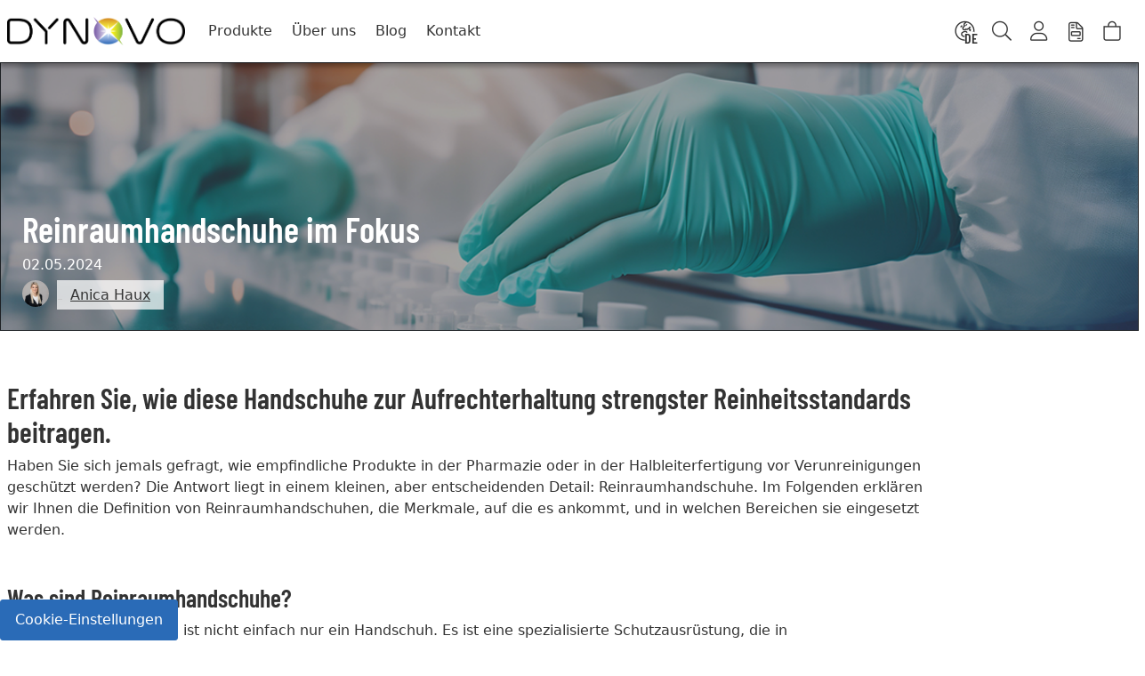

--- FILE ---
content_type: text/html; charset=UTF-8
request_url: https://dynovo.ch/Blog/Reinraumhandschuhe-im-Fokus/
body_size: 7564
content:
<!DOCTYPE html>
<html lang="de" >
    <head>
        <!-- Google tag (gtag.js) --> <script async src=https://www.googletagmanager.com/gtag/js?id=G-Q8ZJCT647L></script> <script> window.dataLayer = window.dataLayer || []; function gtag(){dataLayer.push(arguments);} gtag('js', new Date()); gtag('config', 'G-Q8ZJCT647L'); </script>
        <!-- Google Tag Manager -->
        <script>(function(w,d,s,l,i){w[l]=w[l]||[];w[l].push({'gtm.start':
            new Date().getTime(),event:'gtm.js'});var f=d.getElementsByTagName(s)[0],
            j=d.createElement(s),dl=l!='dataLayer'?'&l='+l:'';j.async=true;j.src=
            'https://www.googletagmanager.com/gtm.js?id='+i+dl;f.parentNode.insertBefore(j,f);
            })(window,document,'script','dataLayer','GTM-5H23JC6');</script>
        <!-- End Google Tag Manager -->
                        <meta http-equiv="X-UA-Compatible" content="IE=edge"><meta name="viewport" id="Viewport" content="width=device-width, initial-scale=1"><meta http-equiv="Content-Type" content="text/html; charset=UTF-8"><link rel="dns-prefetch" href="https://dynovo.ch/"><link rel="preconnect" href="https://dynovo.ch/"><link rel="preload" href="https://dynovo.ch/out/dynovo/src/fonts/icons.woff2" as="font" crossorigin type="font/woff2"><link rel="preload" href="https://dynovo.ch/out/dynovo/src/fonts/barlow-condensed-latin-600-normal.woff2" as="font" crossorigin type="font/woff2"><link rel="preload" href="https://dynovo.ch/out/dynovo/src/css/styles.min.css" as="style"><link rel="preload" href="https://dynovo.ch/out/dynovo/src/js/scripts.min.js" as="script"><title>Reinraumbedarf für Profis</title><meta property="og:site_name" content="https://dynovo.ch/"><meta property="og:title" content="Reinraumbedarf für Profis"><meta property="og:description" content=""><meta property="og:image" content="https://dynovo.ch/out/pictures/ddmedia/Reinraum-Handschuhe im Fokus_Blogbeitrag-Header.png"><meta property="og:type" content="article"><meta property="og:url" content="https://dynovo.chcl=cncblogdetail&id=4d98916f70b7496b92da1bda3dbe3052"><link rel="alternate" hreflang="x-default" href="https://dynovo.ch/index.php?cl=cncblogdetail&amp;id=4d98916f70b7496b92da1bda3dbe3052"><link rel="alternate" hreflang="de" href="https://dynovo.ch/index.php?cl=cncblogdetail&amp;id=4d98916f70b7496b92da1bda3dbe3052"><link rel="alternate" hreflang="fr" href="https://dynovo.ch/index.php?cl=cncblogdetail&amp;id=4d98916f70b7496b92da1bda3dbe3052&amp;lang=2"><link rel="apple-touch-icon-precomposed" href="https://dynovo.ch/out/dynovo/img/favicons/apple-icon-310x310.png" /><link rel="apple-touch-icon-precomposed" sizes="72x72" href="https://dynovo.ch/out/dynovo/img/favicons/apple-icon-310x310.png" /><link rel="apple-touch-icon-precomposed" sizes="144x144" href="https://dynovo.ch/out/dynovo/img/favicons/apple-icon-310x310.png" /><!-- Shortcut Icons --><link rel="shortcut icon" href="https://dynovo.ch/out/dynovo/img/favicons/favicon.ico?rand=1" type="image/x-icon" /><link rel="icon" href="https://dynovo.ch/out/dynovo/img/favicons/favicon-16x16.png" sizes="16x16" /><link rel="icon" href="https://dynovo.ch/out/dynovo/img/favicons/favicon-32x32.png" sizes="32x32" /><link rel="stylesheet" href="https://dynovo.ch/out/dynovo/src/css/styles.min.css"><link rel="preload stylesheet" href="https://dynovo.ch/modules/cnc/visualcms-widgets/out/src/css/styles.min.css" as="style">

                <link rel="stylesheet" type="text/css" href="https://dynovo.ch/modules/cnc/blog/Application/out/src/css/blog.css" />
<link rel="stylesheet" type="text/css" href="https://dynovo.ch/modules/cnc/blog/Application/out/src/css/blog_widgets.css" />
<link rel="stylesheet" type="text/css" href="https://dynovo.ch/modules/ddoe/visualcms/out/src/css/font-awesome.min.css" />
<link rel="stylesheet" type="text/css" href="https://dynovo.ch/modules/ddoe/visualcms/out/src/css/bootstrap-custom.min.css" />
<link rel="stylesheet" type="text/css" href="https://dynovo.ch/modules/ddoe/visualcms/out/src/css/photoswipe.min.css" />
<link rel="stylesheet" type="text/css" href="https://dynovo.ch/modules/ddoe/visualcms/out/src/css/style.min.css" />
<link rel="stylesheet" type="text/css" href="https://dynovo.ch/modules/cnc/attributebadge/Application/out/src/css/attributebadge.css" />

    </head>
  <!-- OXID eShop Enterprise Edition, Version 6, Shopping Cart System (c) OXID eSales AG 2003 - 2026 - https://www.oxid-esales.com -->

    <body class="cl-cncblogdetail">
    <!-- Google Tag Manager (noscript) -->
    <noscript><iframe src="https://www.googletagmanager.com/ns.html?id=GTM-5H23JC6"
        height="0" width="0" style="display:none;visibility:hidden"></iframe></noscript>
    <!-- End Google Tag Manager (noscript) -->

        

                
    
            

                        <header class="header sticky-top">
        <div class="header-box position-relative">
            <div class="container-xxl px-2 header-container">
                
                    <button class="btn btn-toggle d-lg-none collapsed" type="button" data-bs-toggle="collapse" data-bs-target="#navbarSupportedContent" aria-controls="navbarSupportedContent" aria-expanded="false" aria-label="Toggle navigation">
                        <i class="moga-bars"></i>
                    </button>
                
                
                                                                                <a href="https://dynovo.ch/" title="DYNOVO Onlineshop" class="logo-link d-flex order-lg-1">
                                                                                    <img src="https://dynovo.ch/out/dynovo/img/dynovo.png" alt="DYNOVO Onlineshop" width="200" height="38" class="logo-img">
                                                                        </a>
                

                
                <nav id="mainnav" class="navbar navbar-mega navbar-expand-lg p-0 order-lg-2">
            
                <div class="navbar-collapse collapse" id="navbarSupportedContent">
                    <div id="navigation" class="navbar-nav navbar-nav-mega">
                        
                                                                                                
                                    <div class="nav-item has-subs">
                                        <a class="nav-link nav-link-1" href="https://dynovo.ch/Produkte/">
                                            Produkte
                                        </a>

                                                                                                                            <div class="nav-level-2">
                                                <div class="container-xxl">
                                                    <div class="columns row">
                                                                                                                                                                                    
                                                                                                                                    <div class="nav-item nav-item-2 col-lg-4 col-xl-3">
                                                                        <a class="nav-link" href="https://dynovo.ch/Produkte/Reinraum-Handschuhe-Fingerlinge/">Handschuhe &amp; Fingerlinge</a>

                                                                                                                                                                                                                    </div>
                                                                                                                                                                                                                                                                                                                
                                                                                                                                    <div class="nav-item nav-item-2 col-lg-4 col-xl-3">
                                                                        <a class="nav-link" href="https://dynovo.ch/Produkte/Reinraum-Bekleidung/">Bekleidung</a>

                                                                                                                                                                                                                    </div>
                                                                                                                                                                                                                                                                                                                
                                                                                                                                    <div class="nav-item nav-item-2 col-lg-4 col-xl-3">
                                                                        <a class="nav-link" href="https://dynovo.ch/Produkte/Reinraum-Mobiliar/">Mobiliar</a>

                                                                                                                                                                                                                    </div>
                                                                                                                                                                                                                                                                                                                
                                                                                                                                    <div class="nav-item nav-item-2 col-lg-4 col-xl-3">
                                                                        <a class="nav-link" href="https://dynovo.ch/Produkte/Reinraum-Zubehoer/">Zubehör</a>

                                                                                                                                                                                                                    </div>
                                                                                                                                                                                                                                                                                                                
                                                                                                                                    <div class="nav-item nav-item-2 col-lg-4 col-xl-3">
                                                                        <a class="nav-link" href="https://dynovo.ch/Produkte/Tuecher-Swabs/">Tücher &amp; Swabs</a>

                                                                                                                                                                                                                    </div>
                                                                                                                                                                                                                                        </div>
                                                </div>
                                            </div>
                                                                            </div>
                                                                                                                                
                                    <div class="nav-item has-subs">
                                        <a class="nav-link nav-link-1" href="https://dynovo.ch/Ueber-uns-oxid/">
                                            Über uns
                                        </a>

                                                                                                                            <div class="nav-level-2">
                                                <div class="container-xxl">
                                                    <div class="columns row">
                                                                                                                                                                                    
                                                                                                                                    <div class="nav-item nav-item-2 col-lg-4 col-xl-3">
                                                                        <a class="nav-link" href="https://dynovo.ch/Unternehmen/">Unternehmen</a>

                                                                                                                                                                                                                    </div>
                                                                                                                                                                                                                                                                                                                
                                                                                                                                    <div class="nav-item nav-item-2 col-lg-4 col-xl-3">
                                                                        <a class="nav-link" href="https://dynovo.ch/Ansprechpartner/">Ansprechpartner</a>

                                                                                                                                                                                                                    </div>
                                                                                                                                                                                                                                                                                                                
                                                                                                                                    <div class="nav-item nav-item-2 col-lg-4 col-xl-3">
                                                                        <a class="nav-link" href="https://dynovo.ch/Karriere-oxid-6/">Karriere</a>

                                                                                                                                                                                                                    </div>
                                                                                                                                                                                                                                                                                                                
                                                                                                                                    <div class="nav-item nav-item-2 col-lg-4 col-xl-3">
                                                                        <a class="nav-link" href="https://dynovo.ch/Unsere-Marken/">Unsere Marken</a>

                                                                                                                                                                                                                    </div>
                                                                                                                                                                                                                                                                                                                
                                                                                                                                    <div class="nav-item nav-item-2 col-lg-4 col-xl-3">
                                                                        <a class="nav-link" href="https://dynovo.ch/Downloads/">Downloads &amp; Medien</a>

                                                                                                                                                                                                                    </div>
                                                                                                                                                                                                                                                                                                                
                                                                                                                                    <div class="nav-item nav-item-2 col-lg-4 col-xl-3">
                                                                        <a class="nav-link" href="https://dynovo.ch/Partner-Verbaende/">Partner &amp; Verbände</a>

                                                                                                                                                                                                                    </div>
                                                                                                                                                                                                                                        </div>
                                                </div>
                                            </div>
                                                                            </div>
                                                                                                                                
                                    <div class="nav-item">
                                        <a class="nav-link nav-link-1" href="https://dynovo.ch/Blog-oxid-1/">
                                            Blog
                                        </a>

                                                                                                                    </div>
                                                                                                                                
                                    <div class="nav-item">
                                        <a class="nav-link nav-link-1" href="/kontakt/">
                                            Kontakt
                                        </a>

                                                                                                                    </div>
                                                                                                                                                
                    </div>
                    <div class="d-md-none">
                        
                                                <div class="btn-group" role="group">
            <button type="button" aria-label="Language" class="btn dropdown-toggle header-btn" data-bs-toggle="dropdown" data-display="static">
                                                
                    <i class="moga-earth-europa"></i>
                    <span class="current-lang">de</span>
                
            </button>
            <ul class="dropdown-menu dropdown-menu-md-end">
                
                                                                                                                                                <li class="dropdown-item active">
                            <a class="flag dropdown-link de" title="Deutsch" href="https://dynovo.ch/index.php?cl=cncblogdetail&amp;id=4d98916f70b7496b92da1bda3dbe3052" hreflang="de">
                               Deutsch
                            </a>
                        </li>
                                                                                            <li class="dropdown-item">
                            <a class="flag dropdown-link fr" title="Französisch" href="https://dynovo.ch/index.php?cl=cncblogdetail&amp;id=4d98916f70b7496b92da1bda3dbe3052&amp;lang=2" hreflang="fr">
                               Französisch
                            </a>
                        </li>
                                    
            </ul>
        </div>
    
                        
                        
                                                
                        
                    </div>
                </div>
            
        </nav>
        

    
                

                
                    <div class="menu-dropdowns btn-group ms-lg-auto">
                        <div class="d-none d-md-inline-flex">
                            
                                                                <div class="btn-group" role="group">
            <button type="button" aria-label="Language" class="btn dropdown-toggle header-btn" data-bs-toggle="dropdown" data-display="static">
                                                
                    <i class="moga-earth-europa"></i>
                    <span class="current-lang">de</span>
                
            </button>
            <ul class="dropdown-menu dropdown-menu-md-end">
                
                                                                                                                                                <li class="dropdown-item active">
                            <a class="flag dropdown-link de" title="Deutsch" href="https://dynovo.ch/index.php?cl=cncblogdetail&amp;id=4d98916f70b7496b92da1bda3dbe3052" hreflang="de">
                               Deutsch
                            </a>
                        </li>
                                                                                            <li class="dropdown-item">
                            <a class="flag dropdown-link fr" title="Französisch" href="https://dynovo.ch/index.php?cl=cncblogdetail&amp;id=4d98916f70b7496b92da1bda3dbe3052&amp;lang=2" hreflang="fr">
                               Französisch
                            </a>
                        </li>
                                    
            </ul>
        </div>
    
                            
                            
                                                                
                            
                        </div>
                                                <button class="btn search-toggler collapsed header-btn" data-bs-toggle="collapse" data-bs-target="#searchCollapse" aria-label="Suche" aria-expanded="false" aria-controls="searchCollapse">
                            <i class="moga-search"></i>
                        </button>
                                                
                                                                                                                                                <div class="btn-group" role="group">
    <button type="button" aria-label="Usercenter" class="btn dropdown-toggle header-btn" data-bs-toggle="dropdown" data-href="https://dynovo.ch/mein-konto/">
        
                        <i class="moga-user"></i>
                    
    </button>
            <div class="dropdown-menu dropdown-menu-end">
    <form class="px-3 py-2" name="login" action="https://dynovo.ch/index.php?" method="post" style="width: 270px">
        
<input type="hidden" name="lang" value="0" />
        <input type="hidden" name="actcontrol" value="cncblogdetail" />

        <input type="hidden" name="fnc" value="login_noredirect">
        <input type="hidden" name="cl" value="cncblogdetail">
                <input type="hidden" name="pgNr" value="0">
        <input type="hidden" name="CustomError" value="loginBoxErrors">
        
        <div class="mb-3 form-floating">
            <input id="loginEmail" type="email" name="lgn_usr" autocomplete="email" class="form-control" placeholder="E-Mail-Adresse">
            <label for="loginEmail">E-Mail-Adresse</label>
        </div>

        <div class="mb-3 form-floating">
            <input id="loginPasword" type="password" name="lgn_pwd" autocomplete="current-password" class="form-control" placeholder="Passwort">
            <label for="loginPasword">Passwort</label>
        </div>
        <a class="small forgotPasswordOpener" href="https://dynovo.ch/passwort-vergessen/" title="Passwort vergessen?">Passwort vergessen?</a>

                    <div class="form-check mb-3">
                <input type="checkbox" class="form-check-input" value="1" name="lgn_cook" id="remember">
                <label class="form-check-label" for="remember">
                    Passwort merken
                </label>
            </div>
        
        <button type="submit" class="btn btn-primary">Anmelden</button>

        <a class="btn btn-outline-primary" id="registerLink"  href="https://dynovo.ch/konto-eroeffnen/" title="Registrieren">Registrieren</a>

        
    </form>
</div>    </div>
<div class="btn-group" role="group">
    <a id="quotationBasket" href="https://dynovo.ch/index.php?cl=esysalesquotationcheckoutcontroller" class="btn btn-minibasket header-btn">
        <i class="moga-file-invoice fs-icon " aria-hidden="true"></i>
        <span class="badge js-ajaxQuotationBasket"></span>
    </a>
</div>
                        

                        
                                                                                                                                                <div class="btn-group" role="group">
    <button type="button" class="btn btn-minibasket header-btn" data-bs-toggle="modal" data-bs-target="#basketModal" aria-label="Warenkorb">
        
        <i class="moga-bag fs-icon" aria-hidden="true"></i>
                <span class="badge js-ajaxBasket"></span>
        
    </button>
</div>
                        
                    </div>
                
                                
            <form class="search collapse order-xl-1" id="searchCollapse" action="https://dynovo.ch/index.php?" method="get" name="search">
            
<input type="hidden" name="lang" value="0" />
            <input type="hidden" name="cl" value="search">

            
                <div class="input-group">
                    
                        <label class="visually-hidden" for="searchParam">Suche</label>
                        <input class="form-control" type="text" id="searchParam" name="searchparam" value="" placeholder="Suche">
                    

                    
                        <button class="btn btn-primary" type="submit" title="Suchen"><i class="moga-search"></i></button>
                    
                    <button type="button" class="btn btn-outline-primary text-white search-close" onclick="$('#searchCollapse').removeClass('show');$('.search-toggler').addClass('collapsed');">
                        <i class="moga-times"></i>
                    </button>
                </div>
            
        </form>
                                </div>
        </div>
    </header>
    


    

    <div id="wrapper" class="wrapper">
            
                
        <div class="content">
            
                
                
                                        <div style="display: none">
        1
    </div>

    

    <div class="cnc-blogdetail-wrapper">
                    <div class="cnc-blogdetail">

                                
                                
                                    <div class="card bg-dark text-white">
                        
                        <picture>
                            <img loading="lazy" class="blogdetail-image" src="/out/pictures/ddmedia/Reinraum-Handschuhe im Fokus_Blogbeitrag-Header.png" alt="Reinraumhandschuhe im Fokus">
                        </picture>

                        <div class="card-img-overlay">
                                        <div class="container-xxl">
                            <h1 class="card-title">Reinraumhandschuhe im Fokus</h1>
                            <p>02.05.2024</p>

                                                            <div class="author">
                                    <a href='https://dynovo.ch/Blog/Autor/Anica-Haux/'>
                                                                                <picture>
                                                                                            <img class="author-img no-butler" src="/out/pictures/ddmedia/045A3650.jpg" alt="Anica Haux">
                                                                                    </picture>
                                                                                <span class="author-name">Anica Haux</span>
                                    </a>
                                </div>
                                                    </div>
                                        </div>
                    </div>
                
                <div class="blogdetail-content">
                    <div class="container-xxl py-4">
                                                                                                                <div class="container-fluid dd-ve-container clearfix"><div class="row"><div class="col-sm-12 col-xs-12"><div class="spacer d-flex my-3"></div></div></div><div class="row"><div class="col-sm-10 col-xs-12"><div class="container-fluid p-0">
    <div class="text-widget">
                    <h2>Erfahren Sie, wie diese Handschuhe zur Aufrechterhaltung strengster Reinheitsstandards beitragen. </h2>
        
                                    <div class="text-widget-text mb-3"><p>Haben Sie sich jemals gefragt, wie empfindliche Produkte in der Pharmazie oder in der Halbleiterfertigung vor Verunreinigungen geschützt werden? Die Antwort liegt in einem kleinen, aber entscheidenden Detail: Reinraumhandschuhe. Im Folgenden erklären wir Ihnen die Definition von Reinraumhandschuhen, die Merkmale, auf die es ankommt, und in welchen Bereichen sie eingesetzt werden.</p></div>
                        </div>
</div></div><div class="col-sm-2 col-xs-12"><div class="spacer d-flex my-1"></div></div></div><div class="row"><div class="col-sm-12 col-xs-12"><div class="spacer d-flex my-3"></div></div></div><div class="row"><div class="col-sm-10 col-xs-12"><div class="container-fluid p-0">
    <div class="text-widget">
                    <h3>Was sind Reinraumhandschuhe?</h3>
        
                                    <div class="text-widget-text mb-3">Ein Reinraumhandschuh ist nicht einfach nur ein Handschuh. Es ist eine spezialisierte Schutzausrüstung, die in Reinraumumgebungen zum Einsatz kommt. Diese Handschuhe bestehen aus Materialien wie Nitril, Latex oder Vinyl, die für ihre geringe Partikel- und Chemikalienfreisetzung bekannt sind. Sie spielen eine entscheidende Rolle, um die Produkte und Geräte in Reinräumen vor jeglicher Kontamination zu schützen.</div>
                        </div>
</div></div><div class="col-sm-2 col-xs-12"><div class="spacer d-flex my-1"></div></div></div><div class="row"><div class="col-sm-10 col-xs-12"><div class="spacer d-flex my-1"></div></div><div class="col-sm-2 col-xs-12"><div class="spacer d-flex my-1"></div></div></div><div class="row"><div class="col-sm-12 col-xs-12"><div class="spacer d-flex my-3"></div></div></div><div class="row"><div class="col-sm-10 col-xs-12"><div class="container-fluid p-0">
    <div class="text-widget">
                    <h3>Merkmale, die zählen</h3>
        
                                    <div class="text-widget-text mb-3">Ein wesentliches Merkmal dieser Handschuhe ist die Minimierung der Partikel- und Chemikalienfreisetzung. Dies wird durch die Verwendung spezieller, partikelarmer Materialien und fortschrittlicher Fertigungstechniken erreicht. Ebenso wichtig ist die Passform: Sie müssen eng anliegen, um das Eindringen von Partikeln zu verhindern. Dafür sorgen elastische Bündchen und speziell angepasste Grössen.</div>
                        </div>
</div></div><div class="col-sm-2 col-xs-12"><div class="spacer d-flex my-1"></div></div></div><div class="row"><div class="col-sm-12 col-xs-12"><div class="spacer d-flex my-3"></div></div></div><div class="row"><div class="col-sm-10 col-xs-12"><div class="container-fluid p-0">
    <div class="text-widget">
                    <h3>Wo werden sie eingesetzt?</h3>
        
                                    <div class="text-widget-text mb-3">Von der Halbleiterfertigung über die Pharmaindustrie bis hin zur Herstellung medizinischer Geräte – Reinraumhandschuhe sind überall dort unverzichtbar, wo Reinheit oberstes Gebot ist. Sie finden auch in Forschungseinrichtungen und überall dort Anwendung, wo Kontaminationskontrolle kritisch ist.</div>
                        </div>
</div></div><div class="col-sm-2 col-xs-12"><div class="spacer d-flex my-1"></div></div></div><div class="row"><div class="col-sm-12 col-xs-12"><div class="spacer d-flex my-4"></div></div></div><div class="row"><div class="col-sm-2 col-xs-12">
    

<div class="responsive-img space-">
            <picture>
                    <img loading="lazy" src="https://dynovo.ch/out/pictures/ddmedia/Reinraum-Handschuhe im Fokus_Blogbeitrag-Abschnitt.png" alt="" class="img-fluid">
                    </picture>
        
        </div></div><div class="col-sm-6 col-xs-12"><div class="container-fluid p-0">
    <div class="text-widget">
                    <h3>Wichtig zu wissen</h3>
        
                                    <div class="text-widget-text mb-3"><p></p><p></p><div>Beachten Sie, dass Reinraumhandschuhe nicht wiederverwendbar sind. Sie müssen nach Gebrauch fachgerecht entsorgt werden und sollten immer in der richtigen Grösse und einwandfreiem Zustand verwendet werden.</div><p></p><p></p></div>
                        </div>
</div></div><div class="col-sm-4 col-xs-12"><div class="spacer d-flex my-1"></div></div></div><div class="row"><div class="col-sm-12 col-xs-12"><div class="spacer d-flex my-5"></div></div></div><div class="row"><div class="col-sm-10 col-xs-12"><div class="container-fluid p-0">
    <div class="text-widget">
                    <h3>Entdecken Sie unsere Auswahl</h3>
        
                                    <div class="text-widget-text mb-3">Bei DYNOVO verstehen wir die Bedeutung von Reinraumhandschuhen. Deshalb bieten wir ein breites Sortiment an, um Ihren spezifischen Bedürfnissen gerecht zu werden. Entdecken Sie unsere Produktübersicht und finden Sie den perfekten Handschuh für Ihre Anforderungen.</div>
                        </div>
</div></div><div class="col-sm-2 col-xs-12"><div class="spacer d-flex my-1"></div></div></div><div class="row"><div class="col-sm-2 col-xs-12">    
    

    <div class="btn-widget space-">
        <a href="https://dynovo.ch/Produkte/Reinraum-Handschuhe-Fingerlinge/"
           target="_blank"
           class="btn btn-primary ">
            Produkteauswahl
        </a>
    </div>
</div><div class="col-sm-10 col-xs-12"><div class="spacer d-flex my-3"></div></div></div><div class="row"><div class="col-sm-12 col-xs-12"><div class="spacer d-flex my-5"></div></div></div><div class="row"><div class="col-sm-10 col-xs-12"><div class="container-fluid p-0">
    <div class="text-widget">
        
                                    <div class="text-widget-text mb-3"><h3>Passend zu diesem Blogbeitrag:</h3></div>
                        </div>
</div></div><div class="col-sm-2 col-xs-12"><div class="spacer d-flex my-1"></div></div></div><div class="row"><div class="col-sm-4 col-xs-12"><div class="">
    <a class="card blogarticle-link mb-0" data-aos="fade-up" href="https://dynovo.ch/Blog/Auswahlkriterien-fuer-Reinraum-Handschuhe/" title="Auswahlkriterien für Reinraum-Handschuhe">
                        <div class="embed-responsive embed-responsive-16by9">
            <picture>
                                <img loading="lazy" class="card-img-top embed-responsive-item" src="/out/pictures/ddmedia/Blog_Auswahl Reinraum Handschuhe_Teaser_kl.jpg" title="Auswahlkriterien für Reinraum-Handschuhe">
    
            </picture>
        </div>
        
        
        <div class="card-body">
                        <p class="card-text blogarticle-creationdate"><small class="text-muted">20.11.2023</small></p>
            
                        <h5 class="card-title blogarticle-title">Auswahlkriterien für Reinraum-Handschuhe</h5>
            
                        <p class="card-text blogarticle-subheadline">Treffen Sie die richtige Wahl</p>
                    </div>
    </a>
</div></div><div class="col-sm-4 col-xs-12"><div class="">
    <a class="card blogarticle-link mb-0" data-aos="fade-up" href="https://dynovo.ch/Blog/Grundlagen-der-Reinraumhandschuhe/" title="Grundlagen der Reinraumhandschuhe">
                        <div class="embed-responsive embed-responsive-16by9">
            <picture>
                                <img loading="lazy" class="card-img-top embed-responsive-item" src="/out/pictures/ddmedia/Reinraumhandschuhe.png" title="Grundlagen der Reinraumhandschuhe">
    
            </picture>
        </div>
        
        
        <div class="card-body">
                        <p class="card-text blogarticle-creationdate"><small class="text-muted">29.03.2023</small></p>
            
                        <h5 class="card-title blogarticle-title">Grundlagen der Reinraumhandschuhe</h5>
            
                        <p class="card-text blogarticle-subheadline">Materialien, Einsatz und wichtige Merkmale</p>
                    </div>
    </a>
</div></div><div class="col-sm-4 col-xs-12"><div class="">
    <a class="card blogarticle-link mb-0" data-aos="fade-up" href="https://dynovo.ch/Blog/5-Maerchen-ueber-Handschuhe/" title="5 Märchen über Handschuhe ">
                        <div class="embed-responsive embed-responsive-16by9">
            <picture>
                                <img loading="lazy" class="card-img-top embed-responsive-item" src="/out/pictures/ddmedia/5 Märchen über Handschuhe_Blog.png" title="5 Märchen über Handschuhe ">
    
            </picture>
        </div>
        
        
        <div class="card-body">
                        <p class="card-text blogarticle-creationdate"><small class="text-muted">20.07.2022</small></p>
            
                        <h5 class="card-title blogarticle-title">5 Märchen über Handschuhe </h5>
            
                        <p class="card-text blogarticle-subheadline">Wichtige Fakten zum Thema Handschuhe.</p>
                    </div>
    </a>
</div></div></div><div class="row"><div class="col-sm-12 col-xs-12"><div class="spacer d-flex my-3"></div></div></div></div>                                                                        </div>
                </div>
            </div>
            </div>


    
    
                            
        </div>

            </div>

    
    
    

                        <footer class="footer text-center text-md-start small py-5">
                <div class="container-xxl">
                    
                        <div class="row mb-4">
                            <div class="col-12 col-lg-8">
                                <div class="row">
                                    <div class="col-12 col-md-6 col-lg-4 mb-3">
                                        <div class="h4">Kontaktangaben</div>
                                        <div class="footer-content">
                                            <nav class="nav flex-column">
    <div class="footer-contact">
        DYNOVO AG
    </div>
    <div class="footer-contact">
        Segelhofstrasse 1u
    </div>
    <div class="footer-contact">
        5405 Baden
    </div>
    <br>
    <div class="footer-contact">
        +41 62 552 19 40
    </div>
    <div class="footer-contact">
        info@dynovo.ch
    </div>
</nav>                                        </div>
                                    </div>
                                    <div class="col-12 col-md-6 col-lg-4 mb-3">
                                                                                    <div class="h4">Öffnungszeiten</div>
                                            <div class="footer-content">
                                                <b>Montag - Donnerstag</b><br>08:00h - 12:00h<br>13:00h - 17:00h<br><br><b>Freitag</b><br>08:00h - 12:00h<br>13:00h - 16:00h
                                            </div>
                                                                            </div>
                                    
                                    <div class="col-12 col-md-6 col-lg-4 mb-3 footer-information">
                                        <div class="h4">Informationen</div>
                                        <div class="footer-content">
                                            
                                               <nav class="nav flex-column">
                    <a class="nav-link" href="https://dynovo.ch/Impressum/">Impressum</a>
                            <a class="nav-link" href="https://dynovo.ch/AGB/">AGB</a>
                            <a class="nav-link" href="https://dynovo.ch/Datenschutz/">Datenschutz</a>
                        <a class="nav-link" href="https://dynovo.ch/Downloads/">Downloads</a>
                            <a class="nav-link" href="https://dynovo.ch/Zahlung-und-Lieferung/">Zahlung und Lieferung</a>
                            <a class="nav-link" href="https://dynovo.ch/FAQ/">FAQ</a>
                            </nav>

                                            
                                        </div>
                                    </div>
                                    
                                </div>
                            </div>
                                                    <div class="col-12 col-lg-4">
                                <div class="mb-3 footer-newsletter">
                                    <div class="h4 text-uppercase">Newsletter</div>
                                    <div class="footer-content">
                                        
    <form class="newsletter-form"  action="https://dynovo.ch/index.php?" method="post">
        <div class="mb-3">
            
                
<input type="hidden" name="lang" value="0" />
                <input type="hidden" name="fnc" value="fill">
                <input type="hidden" name="cl" value="newsletter">
                
                <label class="visually-hidden" for="footer_newsletter_oxusername">Newsletter</label>
<div class="input-group">
    <input class="form-control" type="email" id="footer_newsletter_oxusername" name="editval[oxuser__oxusername]" placeholder="E-Mail" aria-label="E-Mail" >
    <button class="btn btn-primary" type="submit">Abonnieren</button>
</div>
            
        </div>
    </form>
            <div class="container-fluid dd-ve-container clearfix"><div class="row"><div class="col-sm-12 col-xs-12"><div class="container-fluid p-0">
    <div class="text-widget">
        
                                    <div class="text-widget-text mb-3"><p>Bleiben Sie auf dem Laufenden und<br>abonnieren Sie unseren Newsletter!</p><div class="row"><div class="col-sm-2 col-xs-12"></div>
                        </div>
</div></div></div><div class="row"><div class="col-sm-2 col-xs-12">    
    

    <div class="btn-widget space-">
        <a href="https://www.linkedin.com/company/18483309/admin/"
           target="_blank"
           class="btn btn-primary ">
            Linkedin
        </a>
    </div>
</div></div></div>                                        </div>
                                </div>
                                
                            </div>
                                                </div>
                    
                                        
                                            
                                    </div>
            </footer>
    

    
    


                    

            <div class="modal fade basketFlyout modal-sidebar-right" id="basketModal" tabindex="-1" role="dialog" aria-labelledby="basketModalLabel" aria-hidden="true">
                <div class="modal-dialog">
                    <div class="modal-content">
                        
                        <div class="modal-header">
                            <div class="h4 modal-title" id="basketModalLabel">0 Artikel im Warenkorb</div>
                            <button type="button" class="btn-close" data-bs-dismiss="modal">
                                <span aria-hidden="true"></span>
                                <span class="visually-hidden-focusable">Schließen</span>
                            </button>
                        </div>
                        
                                                    
                                <div class="p-3 text-center">
                                    <div class="emoji h1"> 🤷‍♂️</div>
                                    Der Warenkorb ist leer.
                                </div>
                            
                                                
                        
                    </div>
                </div>
            </div>
                    

    
    
    

        
    





            
        
                
    



<!-- Root element of PhotoSwipe. Must have class pswp. -->
<div class="pswp" tabindex="-1" role="dialog" aria-hidden="true">

    <!-- Background of PhotoSwipe.
         It's a separate element as animating opacity is faster than rgba(). -->
    <div class="pswp__bg"></div>

    <!-- Slides wrapper with overflow:hidden. -->
    <div class="pswp__scroll-wrap">

        <!-- Container that holds slides.
            PhotoSwipe keeps only 3 of them in the DOM to save memory.
            Don't modify these 3 pswp__item elements, data is added later on. -->
        <div class="pswp__container">
            <div class="pswp__item"></div>
            <div class="pswp__item"></div>
            <div class="pswp__item"></div>
        </div>

        <!-- Default (PhotoSwipeUI_Default) interface on top of sliding area. Can be changed. -->
        <div class="pswp__ui pswp__ui--hidden">

            <div class="pswp__top-bar">

                <!--  Controls are self-explanatory. Order can be changed. -->

                <div class="pswp__counter"></div>

                <button class="pswp__button pswp__button--close" title="Close (Esc)"></button>

                <button class="pswp__button pswp__button--share" title="Share"></button>

                <button class="pswp__button pswp__button--fs" title="Toggle fullscreen"></button>

                <button class="pswp__button pswp__button--zoom" title="Zoom in/out"></button>

                <!-- Preloader demo http://codepen.io/dimsemenov/pen/yyBWoR -->
                <!-- element will get class pswp__preloader--active when preloader is running -->
                <div class="pswp__preloader">
                    <div class="pswp__preloader__icn">
                        <div class="pswp__preloader__cut">
                            <div class="pswp__preloader__donut"></div>
                        </div>
                    </div>
                </div>
            </div>

            <div class="pswp__share-modal pswp__share-modal--hidden pswp__single-tap">
                <div class="pswp__share-tooltip"></div>
            </div>

            <button class="pswp__button pswp__button--arrow--left" title="Previous (arrow left)">
            </button>

            <button class="pswp__button pswp__button--arrow--right" title="Next (arrow right)">
            </button>

            <div class="pswp__caption">
                <div class="pswp__caption__center"></div>
            </div>

        </div>

    </div>

</div>

                <script src="https://dynovo.ch/out/dynovo/src/js/scripts.min.js"></script>

    
<script>
    var oToast = oToast || [];
    oToast.i18n =
        {
            TOAST_SUCCESS_MSG: "Der Artikel wurde dem Warenkorb hinzugefügt.",
            TOAST_SUCCESS_MSG_NOTICELIST: "Der Artikel wurde der Merkliste hinzugefügt.",
            TOAST_SUCCESS_MSG_QUOTATION: "Der Artikel wurde zum Angebot hinzugefügt.",
        };
</script>









    
    <script  src="https://dynovo.ch/modules/ddoe/visualcms/out/src/js/jquery.min.js"></script>
<script  src="https://dynovo.ch/modules/ddoe/visualcms/out/src/js/jquery-ui.min.js"></script>
<script  src="https://dynovo.ch/modules/ddoe/visualcms/out/src/js/bootstrap-custom.min.js"></script>
<script  src="https://dynovo.ch/modules/esy/ajaxbasket/out/src/js/toast.js"></script>
<script  src="https://dynovo.ch/modules/esy/ajaxbasket/out/src/js/ajaxbasket.js"></script>
<script  src="https://dynovo.ch/modules/cnc/visualcms-widgets/out/src/js/shortcodes.min.js"></script>
<script  src="https://dynovo.ch/modules/ddoe/visualcms/out/src/js/photoswipe.min.js"></script>
<script  src="https://dynovo.ch/modules/ddoe/visualcms/out/src/js/scripts.min.js"></script>
<script  src="https://dynovo.ch/modules/esy/ajaxbasket/out/src/js/vanillatoast.js"></script>
<script  src="https://dynovo.ch/modules/esy/salesquotationservice/out/src/js/esy_salesquotationservice.js"></script>

            


<script>var sBaseUrl = 'https://dynovo.ch/index.php?';var sActCl = 'cncblogdetail';</script>




    
    
    <!-- Start of HubSpot Embed Code -->
    <script type="text/javascript" id="hs-script-loader" async defer src="////js-eu1.hs-scripts.com/26639310.js"></script>
    <!-- End of HubSpot Embed Code -->
    <button type="button" id="hs_show_banner_button"
        style="background-color: #2a6bb7; border: 1px solid #2a6bb7;
           border-radius: 3px; padding: 10px 16px; text-decoration: none; color: #fff;
           font-family: inherit; font-size: inherit; font-weight: normal; line-height: inherit;
           text-align: left; text-shadow: none; position: fixed; bottom: 0"
        onClick="(function(){
          var _hsp = window._hsp = window._hsp || [];
          _hsp.push(['showBanner']);
        })()"
    >
        Cookie-Einstellungen
    </button>
    </body>
</html>

--- FILE ---
content_type: text/css
request_url: https://dynovo.ch/modules/cnc/visualcms-widgets/out/src/css/styles.min.css
body_size: 7242
content:
@charset "UTF-8";.embed-responsive,.ratio{position:relative;display:block;width:100%;padding:0;overflow:hidden}.embed-responsive::before,.ratio::before{display:block;content:""}.embed-responsive .embed-responsive-item,.embed-responsive embed,.embed-responsive iframe,.embed-responsive object,.embed-responsive video,.ratio .embed-responsive-item,.ratio embed,.ratio iframe,.ratio object,.ratio video{position:absolute;top:0;bottom:0;left:0;width:100%;height:100%;border:0}.embed-responsive-21by9::before,.ratio-21x9::before{padding-top:42.85714286%}.embed-responsive-16by9::before,.ratio-16x9::before{padding-top:56.25%}.embed-responsive-4by3::before,.ratio-4x3::before{padding-top:75%}.embed-responsive-1by1::before,.ratio-1x1::before{padding-top:100%}.container,.container-fluid,.container-lg,.container-md,.container-sm,.container-xl{width:100%;padding-right:15px;padding-left:15px;margin-right:auto;margin-left:auto}@media (min-width:576px){.container,.container-sm{max-width:540px}}@media (min-width:768px){.container,.container-md,.container-sm{max-width:720px}}@media (min-width:992px){.container,.container-lg,.container-md,.container-sm{max-width:960px}}@media (min-width:1200px){.container,.container-lg,.container-md,.container-sm,.container-xl{max-width:1140px}}.row{display:-webkit-box;display:-ms-flexbox;display:flex;-ms-flex-wrap:wrap;flex-wrap:wrap;margin-right:-15px;margin-left:-15px}.no-gutters{margin-right:0;margin-left:0}.no-gutters>.col,.no-gutters>[class*=col-]{padding-right:0;padding-left:0}.col,.col-1,.col-10,.col-11,.col-12,.col-2,.col-3,.col-4,.col-5,.col-6,.col-7,.col-8,.col-9,.col-auto,.col-lg,.col-lg-1,.col-lg-10,.col-lg-11,.col-lg-12,.col-lg-2,.col-lg-3,.col-lg-4,.col-lg-5,.col-lg-6,.col-lg-7,.col-lg-8,.col-lg-9,.col-lg-auto,.col-md,.col-md-1,.col-md-10,.col-md-11,.col-md-12,.col-md-2,.col-md-3,.col-md-4,.col-md-5,.col-md-6,.col-md-7,.col-md-8,.col-md-9,.col-md-auto,.col-sm,.col-sm-1,.col-sm-10,.col-sm-11,.col-sm-12,.col-sm-2,.col-sm-3,.col-sm-4,.col-sm-5,.col-sm-6,.col-sm-7,.col-sm-8,.col-sm-9,.col-sm-auto,.col-xl,.col-xl-1,.col-xl-10,.col-xl-11,.col-xl-12,.col-xl-2,.col-xl-3,.col-xl-4,.col-xl-5,.col-xl-6,.col-xl-7,.col-xl-8,.col-xl-9,.col-xl-auto{position:relative;width:100%;padding-right:15px;padding-left:15px}.col{-ms-flex-preferred-size:0;flex-basis:0;-webkit-box-flex:1;-ms-flex-positive:1;flex-grow:1;max-width:100%}.row-cols-1>*{-webkit-box-flex:0;-ms-flex:0 0 100%;flex:0 0 100%;max-width:100%}.row-cols-2>*{-webkit-box-flex:0;-ms-flex:0 0 50%;flex:0 0 50%;max-width:50%}.row-cols-3>*{-webkit-box-flex:0;-ms-flex:0 0 33.3333333333%;flex:0 0 33.3333333333%;max-width:33.3333333333%}.row-cols-4>*{-webkit-box-flex:0;-ms-flex:0 0 25%;flex:0 0 25%;max-width:25%}.row-cols-5>*{-webkit-box-flex:0;-ms-flex:0 0 20%;flex:0 0 20%;max-width:20%}.row-cols-6>*{-webkit-box-flex:0;-ms-flex:0 0 16.6666666667%;flex:0 0 16.6666666667%;max-width:16.6666666667%}.col-auto{-webkit-box-flex:0;-ms-flex:0 0 auto;flex:0 0 auto;width:auto;max-width:100%}.col-1{-webkit-box-flex:0;-ms-flex:0 0 8.33333333%;flex:0 0 8.33333333%;max-width:8.33333333%}.col-2{-webkit-box-flex:0;-ms-flex:0 0 16.66666667%;flex:0 0 16.66666667%;max-width:16.66666667%}.col-3{-webkit-box-flex:0;-ms-flex:0 0 25%;flex:0 0 25%;max-width:25%}.col-4{-webkit-box-flex:0;-ms-flex:0 0 33.33333333%;flex:0 0 33.33333333%;max-width:33.33333333%}.col-5{-webkit-box-flex:0;-ms-flex:0 0 41.66666667%;flex:0 0 41.66666667%;max-width:41.66666667%}.col-6{-webkit-box-flex:0;-ms-flex:0 0 50%;flex:0 0 50%;max-width:50%}.col-7{-webkit-box-flex:0;-ms-flex:0 0 58.33333333%;flex:0 0 58.33333333%;max-width:58.33333333%}.col-8{-webkit-box-flex:0;-ms-flex:0 0 66.66666667%;flex:0 0 66.66666667%;max-width:66.66666667%}.col-9{-webkit-box-flex:0;-ms-flex:0 0 75%;flex:0 0 75%;max-width:75%}.col-10{-webkit-box-flex:0;-ms-flex:0 0 83.33333333%;flex:0 0 83.33333333%;max-width:83.33333333%}.col-11{-webkit-box-flex:0;-ms-flex:0 0 91.66666667%;flex:0 0 91.66666667%;max-width:91.66666667%}.col-12{-webkit-box-flex:0;-ms-flex:0 0 100%;flex:0 0 100%;max-width:100%}.order-first{-webkit-box-ordinal-group:0;-ms-flex-order:-1;order:-1}.order-last{-webkit-box-ordinal-group:14;-ms-flex-order:13;order:13}.order-0{-webkit-box-ordinal-group:1;-ms-flex-order:0;order:0}.order-1{-webkit-box-ordinal-group:2;-ms-flex-order:1;order:1}.order-2{-webkit-box-ordinal-group:3;-ms-flex-order:2;order:2}.order-3{-webkit-box-ordinal-group:4;-ms-flex-order:3;order:3}.order-4{-webkit-box-ordinal-group:5;-ms-flex-order:4;order:4}.order-5{-webkit-box-ordinal-group:6;-ms-flex-order:5;order:5}.order-6{-webkit-box-ordinal-group:7;-ms-flex-order:6;order:6}.order-7{-webkit-box-ordinal-group:8;-ms-flex-order:7;order:7}.order-8{-webkit-box-ordinal-group:9;-ms-flex-order:8;order:8}.order-9{-webkit-box-ordinal-group:10;-ms-flex-order:9;order:9}.order-10{-webkit-box-ordinal-group:11;-ms-flex-order:10;order:10}.order-11{-webkit-box-ordinal-group:12;-ms-flex-order:11;order:11}.order-12{-webkit-box-ordinal-group:13;-ms-flex-order:12;order:12}.offset-1{margin-left:8.33333333%}.offset-2{margin-left:16.66666667%}.offset-3{margin-left:25%}.offset-4{margin-left:33.33333333%}.offset-5{margin-left:41.66666667%}.offset-6{margin-left:50%}.offset-7{margin-left:58.33333333%}.offset-8{margin-left:66.66666667%}.offset-9{margin-left:75%}.offset-10{margin-left:83.33333333%}.offset-11{margin-left:91.66666667%}@media (min-width:576px){.col-sm{-ms-flex-preferred-size:0;flex-basis:0;-webkit-box-flex:1;-ms-flex-positive:1;flex-grow:1;max-width:100%}.row-cols-sm-1>*{-webkit-box-flex:0;-ms-flex:0 0 100%;flex:0 0 100%;max-width:100%}.row-cols-sm-2>*{-webkit-box-flex:0;-ms-flex:0 0 50%;flex:0 0 50%;max-width:50%}.row-cols-sm-3>*{-webkit-box-flex:0;-ms-flex:0 0 33.3333333333%;flex:0 0 33.3333333333%;max-width:33.3333333333%}.row-cols-sm-4>*{-webkit-box-flex:0;-ms-flex:0 0 25%;flex:0 0 25%;max-width:25%}.row-cols-sm-5>*{-webkit-box-flex:0;-ms-flex:0 0 20%;flex:0 0 20%;max-width:20%}.row-cols-sm-6>*{-webkit-box-flex:0;-ms-flex:0 0 16.6666666667%;flex:0 0 16.6666666667%;max-width:16.6666666667%}.col-sm-auto{-webkit-box-flex:0;-ms-flex:0 0 auto;flex:0 0 auto;width:auto;max-width:100%}.col-sm-1{-webkit-box-flex:0;-ms-flex:0 0 8.33333333%;flex:0 0 8.33333333%;max-width:8.33333333%}.col-sm-2{-webkit-box-flex:0;-ms-flex:0 0 16.66666667%;flex:0 0 16.66666667%;max-width:16.66666667%}.col-sm-3{-webkit-box-flex:0;-ms-flex:0 0 25%;flex:0 0 25%;max-width:25%}.col-sm-4{-webkit-box-flex:0;-ms-flex:0 0 33.33333333%;flex:0 0 33.33333333%;max-width:33.33333333%}.col-sm-5{-webkit-box-flex:0;-ms-flex:0 0 41.66666667%;flex:0 0 41.66666667%;max-width:41.66666667%}.col-sm-6{-webkit-box-flex:0;-ms-flex:0 0 50%;flex:0 0 50%;max-width:50%}.col-sm-7{-webkit-box-flex:0;-ms-flex:0 0 58.33333333%;flex:0 0 58.33333333%;max-width:58.33333333%}.col-sm-8{-webkit-box-flex:0;-ms-flex:0 0 66.66666667%;flex:0 0 66.66666667%;max-width:66.66666667%}.col-sm-9{-webkit-box-flex:0;-ms-flex:0 0 75%;flex:0 0 75%;max-width:75%}.col-sm-10{-webkit-box-flex:0;-ms-flex:0 0 83.33333333%;flex:0 0 83.33333333%;max-width:83.33333333%}.col-sm-11{-webkit-box-flex:0;-ms-flex:0 0 91.66666667%;flex:0 0 91.66666667%;max-width:91.66666667%}.col-sm-12{-webkit-box-flex:0;-ms-flex:0 0 100%;flex:0 0 100%;max-width:100%}.order-sm-first{-webkit-box-ordinal-group:0;-ms-flex-order:-1;order:-1}.order-sm-last{-webkit-box-ordinal-group:14;-ms-flex-order:13;order:13}.order-sm-0{-webkit-box-ordinal-group:1;-ms-flex-order:0;order:0}.order-sm-1{-webkit-box-ordinal-group:2;-ms-flex-order:1;order:1}.order-sm-2{-webkit-box-ordinal-group:3;-ms-flex-order:2;order:2}.order-sm-3{-webkit-box-ordinal-group:4;-ms-flex-order:3;order:3}.order-sm-4{-webkit-box-ordinal-group:5;-ms-flex-order:4;order:4}.order-sm-5{-webkit-box-ordinal-group:6;-ms-flex-order:5;order:5}.order-sm-6{-webkit-box-ordinal-group:7;-ms-flex-order:6;order:6}.order-sm-7{-webkit-box-ordinal-group:8;-ms-flex-order:7;order:7}.order-sm-8{-webkit-box-ordinal-group:9;-ms-flex-order:8;order:8}.order-sm-9{-webkit-box-ordinal-group:10;-ms-flex-order:9;order:9}.order-sm-10{-webkit-box-ordinal-group:11;-ms-flex-order:10;order:10}.order-sm-11{-webkit-box-ordinal-group:12;-ms-flex-order:11;order:11}.order-sm-12{-webkit-box-ordinal-group:13;-ms-flex-order:12;order:12}.col-sm-offset-0,.offset-sm-0{margin-left:0}.col-sm-offset-1,.offset-sm-1{margin-left:8.33333333%}.col-sm-offset-2,.offset-sm-2{margin-left:16.66666667%}.col-sm-offset-3,.offset-sm-3{margin-left:25%}.col-sm-offset-4,.offset-sm-4{margin-left:33.33333333%}.col-sm-offset-5,.offset-sm-5{margin-left:41.66666667%}.col-sm-offset-6,.offset-sm-6{margin-left:50%}.col-sm-offset-7,.offset-sm-7{margin-left:58.33333333%}.col-sm-offset-8,.offset-sm-8{margin-left:66.66666667%}.col-sm-offset-9,.offset-sm-9{margin-left:75%}.col-sm-offset-10,.offset-sm-10{margin-left:83.33333333%}.col-sm-offset-11,.offset-sm-11{margin-left:91.66666667%}}@media (min-width:768px){.col-md{-ms-flex-preferred-size:0;flex-basis:0;-webkit-box-flex:1;-ms-flex-positive:1;flex-grow:1;max-width:100%}.row-cols-md-1>*{-webkit-box-flex:0;-ms-flex:0 0 100%;flex:0 0 100%;max-width:100%}.row-cols-md-2>*{-webkit-box-flex:0;-ms-flex:0 0 50%;flex:0 0 50%;max-width:50%}.row-cols-md-3>*{-webkit-box-flex:0;-ms-flex:0 0 33.3333333333%;flex:0 0 33.3333333333%;max-width:33.3333333333%}.row-cols-md-4>*{-webkit-box-flex:0;-ms-flex:0 0 25%;flex:0 0 25%;max-width:25%}.row-cols-md-5>*{-webkit-box-flex:0;-ms-flex:0 0 20%;flex:0 0 20%;max-width:20%}.row-cols-md-6>*{-webkit-box-flex:0;-ms-flex:0 0 16.6666666667%;flex:0 0 16.6666666667%;max-width:16.6666666667%}.col-md-auto{-webkit-box-flex:0;-ms-flex:0 0 auto;flex:0 0 auto;width:auto;max-width:100%}.col-md-1{-webkit-box-flex:0;-ms-flex:0 0 8.33333333%;flex:0 0 8.33333333%;max-width:8.33333333%}.col-md-2{-webkit-box-flex:0;-ms-flex:0 0 16.66666667%;flex:0 0 16.66666667%;max-width:16.66666667%}.col-md-3{-webkit-box-flex:0;-ms-flex:0 0 25%;flex:0 0 25%;max-width:25%}.col-md-4{-webkit-box-flex:0;-ms-flex:0 0 33.33333333%;flex:0 0 33.33333333%;max-width:33.33333333%}.col-md-5{-webkit-box-flex:0;-ms-flex:0 0 41.66666667%;flex:0 0 41.66666667%;max-width:41.66666667%}.col-md-6{-webkit-box-flex:0;-ms-flex:0 0 50%;flex:0 0 50%;max-width:50%}.col-md-7{-webkit-box-flex:0;-ms-flex:0 0 58.33333333%;flex:0 0 58.33333333%;max-width:58.33333333%}.col-md-8{-webkit-box-flex:0;-ms-flex:0 0 66.66666667%;flex:0 0 66.66666667%;max-width:66.66666667%}.col-md-9{-webkit-box-flex:0;-ms-flex:0 0 75%;flex:0 0 75%;max-width:75%}.col-md-10{-webkit-box-flex:0;-ms-flex:0 0 83.33333333%;flex:0 0 83.33333333%;max-width:83.33333333%}.col-md-11{-webkit-box-flex:0;-ms-flex:0 0 91.66666667%;flex:0 0 91.66666667%;max-width:91.66666667%}.col-md-12{-webkit-box-flex:0;-ms-flex:0 0 100%;flex:0 0 100%;max-width:100%}.order-md-first{-webkit-box-ordinal-group:0;-ms-flex-order:-1;order:-1}.order-md-last{-webkit-box-ordinal-group:14;-ms-flex-order:13;order:13}.order-md-0{-webkit-box-ordinal-group:1;-ms-flex-order:0;order:0}.order-md-1{-webkit-box-ordinal-group:2;-ms-flex-order:1;order:1}.order-md-2{-webkit-box-ordinal-group:3;-ms-flex-order:2;order:2}.order-md-3{-webkit-box-ordinal-group:4;-ms-flex-order:3;order:3}.order-md-4{-webkit-box-ordinal-group:5;-ms-flex-order:4;order:4}.order-md-5{-webkit-box-ordinal-group:6;-ms-flex-order:5;order:5}.order-md-6{-webkit-box-ordinal-group:7;-ms-flex-order:6;order:6}.order-md-7{-webkit-box-ordinal-group:8;-ms-flex-order:7;order:7}.order-md-8{-webkit-box-ordinal-group:9;-ms-flex-order:8;order:8}.order-md-9{-webkit-box-ordinal-group:10;-ms-flex-order:9;order:9}.order-md-10{-webkit-box-ordinal-group:11;-ms-flex-order:10;order:10}.order-md-11{-webkit-box-ordinal-group:12;-ms-flex-order:11;order:11}.order-md-12{-webkit-box-ordinal-group:13;-ms-flex-order:12;order:12}.col-md-offset-0,.offset-md-0{margin-left:0}.col-md-offset-1,.offset-md-1{margin-left:8.33333333%}.col-md-offset-2,.offset-md-2{margin-left:16.66666667%}.col-md-offset-3,.offset-md-3{margin-left:25%}.col-md-offset-4,.offset-md-4{margin-left:33.33333333%}.col-md-offset-5,.offset-md-5{margin-left:41.66666667%}.col-md-offset-6,.offset-md-6{margin-left:50%}.col-md-offset-7,.offset-md-7{margin-left:58.33333333%}.col-md-offset-8,.offset-md-8{margin-left:66.66666667%}.col-md-offset-9,.offset-md-9{margin-left:75%}.col-md-offset-10,.offset-md-10{margin-left:83.33333333%}.col-md-offset-11,.offset-md-11{margin-left:91.66666667%}}@media (min-width:992px){.col-lg{-ms-flex-preferred-size:0;flex-basis:0;-webkit-box-flex:1;-ms-flex-positive:1;flex-grow:1;max-width:100%}.row-cols-lg-1>*{-webkit-box-flex:0;-ms-flex:0 0 100%;flex:0 0 100%;max-width:100%}.row-cols-lg-2>*{-webkit-box-flex:0;-ms-flex:0 0 50%;flex:0 0 50%;max-width:50%}.row-cols-lg-3>*{-webkit-box-flex:0;-ms-flex:0 0 33.3333333333%;flex:0 0 33.3333333333%;max-width:33.3333333333%}.row-cols-lg-4>*{-webkit-box-flex:0;-ms-flex:0 0 25%;flex:0 0 25%;max-width:25%}.row-cols-lg-5>*{-webkit-box-flex:0;-ms-flex:0 0 20%;flex:0 0 20%;max-width:20%}.row-cols-lg-6>*{-webkit-box-flex:0;-ms-flex:0 0 16.6666666667%;flex:0 0 16.6666666667%;max-width:16.6666666667%}.col-lg-auto{-webkit-box-flex:0;-ms-flex:0 0 auto;flex:0 0 auto;width:auto;max-width:100%}.col-lg-1{-webkit-box-flex:0;-ms-flex:0 0 8.33333333%;flex:0 0 8.33333333%;max-width:8.33333333%}.col-lg-2{-webkit-box-flex:0;-ms-flex:0 0 16.66666667%;flex:0 0 16.66666667%;max-width:16.66666667%}.col-lg-3{-webkit-box-flex:0;-ms-flex:0 0 25%;flex:0 0 25%;max-width:25%}.col-lg-4{-webkit-box-flex:0;-ms-flex:0 0 33.33333333%;flex:0 0 33.33333333%;max-width:33.33333333%}.col-lg-5{-webkit-box-flex:0;-ms-flex:0 0 41.66666667%;flex:0 0 41.66666667%;max-width:41.66666667%}.col-lg-6{-webkit-box-flex:0;-ms-flex:0 0 50%;flex:0 0 50%;max-width:50%}.col-lg-7{-webkit-box-flex:0;-ms-flex:0 0 58.33333333%;flex:0 0 58.33333333%;max-width:58.33333333%}.col-lg-8{-webkit-box-flex:0;-ms-flex:0 0 66.66666667%;flex:0 0 66.66666667%;max-width:66.66666667%}.col-lg-9{-webkit-box-flex:0;-ms-flex:0 0 75%;flex:0 0 75%;max-width:75%}.col-lg-10{-webkit-box-flex:0;-ms-flex:0 0 83.33333333%;flex:0 0 83.33333333%;max-width:83.33333333%}.col-lg-11{-webkit-box-flex:0;-ms-flex:0 0 91.66666667%;flex:0 0 91.66666667%;max-width:91.66666667%}.col-lg-12{-webkit-box-flex:0;-ms-flex:0 0 100%;flex:0 0 100%;max-width:100%}.order-lg-first{-webkit-box-ordinal-group:0;-ms-flex-order:-1;order:-1}.order-lg-last{-webkit-box-ordinal-group:14;-ms-flex-order:13;order:13}.order-lg-0{-webkit-box-ordinal-group:1;-ms-flex-order:0;order:0}.order-lg-1{-webkit-box-ordinal-group:2;-ms-flex-order:1;order:1}.order-lg-2{-webkit-box-ordinal-group:3;-ms-flex-order:2;order:2}.order-lg-3{-webkit-box-ordinal-group:4;-ms-flex-order:3;order:3}.order-lg-4{-webkit-box-ordinal-group:5;-ms-flex-order:4;order:4}.order-lg-5{-webkit-box-ordinal-group:6;-ms-flex-order:5;order:5}.order-lg-6{-webkit-box-ordinal-group:7;-ms-flex-order:6;order:6}.order-lg-7{-webkit-box-ordinal-group:8;-ms-flex-order:7;order:7}.order-lg-8{-webkit-box-ordinal-group:9;-ms-flex-order:8;order:8}.order-lg-9{-webkit-box-ordinal-group:10;-ms-flex-order:9;order:9}.order-lg-10{-webkit-box-ordinal-group:11;-ms-flex-order:10;order:10}.order-lg-11{-webkit-box-ordinal-group:12;-ms-flex-order:11;order:11}.order-lg-12{-webkit-box-ordinal-group:13;-ms-flex-order:12;order:12}.col-lg-offset-0,.offset-lg-0{margin-left:0}.col-lg-offset-1,.offset-lg-1{margin-left:8.33333333%}.col-lg-offset-2,.offset-lg-2{margin-left:16.66666667%}.col-lg-offset-3,.offset-lg-3{margin-left:25%}.col-lg-offset-4,.offset-lg-4{margin-left:33.33333333%}.col-lg-offset-5,.offset-lg-5{margin-left:41.66666667%}.col-lg-offset-6,.offset-lg-6{margin-left:50%}.col-lg-offset-7,.offset-lg-7{margin-left:58.33333333%}.col-lg-offset-8,.offset-lg-8{margin-left:66.66666667%}.col-lg-offset-9,.offset-lg-9{margin-left:75%}.col-lg-offset-10,.offset-lg-10{margin-left:83.33333333%}.col-lg-offset-11,.offset-lg-11{margin-left:91.66666667%}}@media (min-width:1200px){.col-xl{-ms-flex-preferred-size:0;flex-basis:0;-webkit-box-flex:1;-ms-flex-positive:1;flex-grow:1;max-width:100%}.row-cols-xl-1>*{-webkit-box-flex:0;-ms-flex:0 0 100%;flex:0 0 100%;max-width:100%}.row-cols-xl-2>*{-webkit-box-flex:0;-ms-flex:0 0 50%;flex:0 0 50%;max-width:50%}.row-cols-xl-3>*{-webkit-box-flex:0;-ms-flex:0 0 33.3333333333%;flex:0 0 33.3333333333%;max-width:33.3333333333%}.row-cols-xl-4>*{-webkit-box-flex:0;-ms-flex:0 0 25%;flex:0 0 25%;max-width:25%}.row-cols-xl-5>*{-webkit-box-flex:0;-ms-flex:0 0 20%;flex:0 0 20%;max-width:20%}.row-cols-xl-6>*{-webkit-box-flex:0;-ms-flex:0 0 16.6666666667%;flex:0 0 16.6666666667%;max-width:16.6666666667%}.col-xl-auto{-webkit-box-flex:0;-ms-flex:0 0 auto;flex:0 0 auto;width:auto;max-width:100%}.col-xl-1{-webkit-box-flex:0;-ms-flex:0 0 8.33333333%;flex:0 0 8.33333333%;max-width:8.33333333%}.col-xl-2{-webkit-box-flex:0;-ms-flex:0 0 16.66666667%;flex:0 0 16.66666667%;max-width:16.66666667%}.col-xl-3{-webkit-box-flex:0;-ms-flex:0 0 25%;flex:0 0 25%;max-width:25%}.col-xl-4{-webkit-box-flex:0;-ms-flex:0 0 33.33333333%;flex:0 0 33.33333333%;max-width:33.33333333%}.col-xl-5{-webkit-box-flex:0;-ms-flex:0 0 41.66666667%;flex:0 0 41.66666667%;max-width:41.66666667%}.col-xl-6{-webkit-box-flex:0;-ms-flex:0 0 50%;flex:0 0 50%;max-width:50%}.col-xl-7{-webkit-box-flex:0;-ms-flex:0 0 58.33333333%;flex:0 0 58.33333333%;max-width:58.33333333%}.col-xl-8{-webkit-box-flex:0;-ms-flex:0 0 66.66666667%;flex:0 0 66.66666667%;max-width:66.66666667%}.col-xl-9{-webkit-box-flex:0;-ms-flex:0 0 75%;flex:0 0 75%;max-width:75%}.col-xl-10{-webkit-box-flex:0;-ms-flex:0 0 83.33333333%;flex:0 0 83.33333333%;max-width:83.33333333%}.col-xl-11{-webkit-box-flex:0;-ms-flex:0 0 91.66666667%;flex:0 0 91.66666667%;max-width:91.66666667%}.col-xl-12{-webkit-box-flex:0;-ms-flex:0 0 100%;flex:0 0 100%;max-width:100%}.order-xl-first{-webkit-box-ordinal-group:0;-ms-flex-order:-1;order:-1}.order-xl-last{-webkit-box-ordinal-group:14;-ms-flex-order:13;order:13}.order-xl-0{-webkit-box-ordinal-group:1;-ms-flex-order:0;order:0}.order-xl-1{-webkit-box-ordinal-group:2;-ms-flex-order:1;order:1}.order-xl-2{-webkit-box-ordinal-group:3;-ms-flex-order:2;order:2}.order-xl-3{-webkit-box-ordinal-group:4;-ms-flex-order:3;order:3}.order-xl-4{-webkit-box-ordinal-group:5;-ms-flex-order:4;order:4}.order-xl-5{-webkit-box-ordinal-group:6;-ms-flex-order:5;order:5}.order-xl-6{-webkit-box-ordinal-group:7;-ms-flex-order:6;order:6}.order-xl-7{-webkit-box-ordinal-group:8;-ms-flex-order:7;order:7}.order-xl-8{-webkit-box-ordinal-group:9;-ms-flex-order:8;order:8}.order-xl-9{-webkit-box-ordinal-group:10;-ms-flex-order:9;order:9}.order-xl-10{-webkit-box-ordinal-group:11;-ms-flex-order:10;order:10}.order-xl-11{-webkit-box-ordinal-group:12;-ms-flex-order:11;order:11}.order-xl-12{-webkit-box-ordinal-group:13;-ms-flex-order:12;order:12}.col-xl-offset-0,.offset-xl-0{margin-left:0}.col-xl-offset-1,.offset-xl-1{margin-left:8.33333333%}.col-xl-offset-2,.offset-xl-2{margin-left:16.66666667%}.col-xl-offset-3,.offset-xl-3{margin-left:25%}.col-xl-offset-4,.offset-xl-4{margin-left:33.33333333%}.col-xl-offset-5,.offset-xl-5{margin-left:41.66666667%}.col-xl-offset-6,.offset-xl-6{margin-left:50%}.col-xl-offset-7,.offset-xl-7{margin-left:58.33333333%}.col-xl-offset-8,.offset-xl-8{margin-left:66.66666667%}.col-xl-offset-9,.offset-xl-9{margin-left:75%}.col-xl-offset-10,.offset-xl-10{margin-left:83.33333333%}.col-xl-offset-11,.offset-xl-11{margin-left:91.66666667%}}.shortcodes-h2{font-size:20px}@media (min-width:768px){.shortcodes-h2{font-size:30px}}.dd-ve-container.dd-ve-container{padding:0 15px}.dd-ve-container.dd-ve-container ul:not(.vardrop){padding:0;display:inline-block;list-style:none}.dd-ve-container.dd-ve-container ul:not(.vardrop) li:not(.nav-item){position:relative;padding-left:15px}.dd-ve-container.dd-ve-container ul:not(.vardrop) li:not(.nav-item):before{content:"•";position:absolute;left:0}.dd-ve-container.dd-ve-container .text-right li{padding:0 15px 0 0}.dd-ve-container.dd-ve-container .text-right li:before{left:auto;right:0}.dd-ve-container.dd-ve-container .embed-responsive.embed-responsive,.dd-ve-container.dd-ve-container .ratio{height:auto}.dd-ve-container.dd-ve-container .embed-responsive.embed-responsive .embed-responsive-item,.dd-ve-container.dd-ve-container .ratio .embed-responsive-item{-o-object-fit:cover;object-fit:cover}.space-1{margin-top:0;margin-bottom:0}.space-2{margin-top:45px}@media (min-width:768px){.space-2{margin-top:90px}}.space-3{margin-bottom:45px}@media (min-width:768px){.space-3{margin-bottom:90px}}.space-4{margin-top:45px;margin-bottom:45px}@media (min-width:768px){.space-4{margin-top:90px;margin-bottom:90px}}.hero-overlay{background:url(../../pictures/overlay.png);background-color:rgba(44,44,44,.3);position:absolute;left:0;right:0;top:0;bottom:0}.cms-hero .hero-overlay{z-index:10}.dd-ve-container .embed-responsive,.dd-ve-container .ratio{padding:0!important}@media (min-width:576px) and (max-width:767.98px){.hidden-sm{display:none}}@media (min-width:768px) and (max-width:991.98px){.hidden-md{display:none}}@media (min-width:992px) and (max-width:1199.98px){.hidden-lg{display:none}}@media (min-width:1200px){.hidden-xl{display:none}}@media (max-width:767.98px){.hidden-xs{display:none}}.slick-slider{position:relative;display:block;-webkit-box-sizing:border-box;box-sizing:border-box;-webkit-touch-callout:none;-webkit-user-select:none;-moz-user-select:none;-ms-user-select:none;user-select:none;-ms-touch-action:pan-y;touch-action:pan-y;-webkit-tap-highlight-color:transparent}.slick-list{position:relative;overflow:hidden;display:block;margin:0;padding:0}.slick-list:focus{outline:0}.slick-list.dragging{cursor:pointer;cursor:hand}.slick-slider .slick-list,.slick-slider .slick-track{-webkit-transform:translate3d(0,0,0);transform:translate3d(0,0,0)}.slick-track{position:relative;left:0;top:0;display:block;margin-left:auto;margin-right:auto}.slick-track:after,.slick-track:before{content:"";display:table}.slick-track:after{clear:both}.slick-loading .slick-track{visibility:hidden}.slick-slide{float:left;height:100%;min-height:1px;display:none}[dir=rtl] .slick-slide{float:right}.slick-slide img{display:block}.slick-slide.slick-loading img{display:none}.slick-slide.dragging img{pointer-events:none}.slick-initialized .slick-slide{display:block}.slick-loading .slick-slide{visibility:hidden}.slick-vertical .slick-slide{display:block;height:auto;border:1px solid transparent}.slick-arrow.slick-hidden{display:none}.slick-loading .slick-list{background:#fff url(./ajax-loader.gif) center center no-repeat}@font-face{font-family:"Font Awesome 5 Pro";src:url(../webfonts/fa-light-300.eot);src:url(../webfonts/fa-light-300.eot?#iefix) format("embedded-opentype"),url(../webfonts/fa-light-300.woff) format("woff"),url(../webfonts/fa-light-300.ttf) format("truetype"),url("../webfonts/fa-light-300 .svg#slick") format("svg");font-weight:400;font-style:normal}.slick-next,.slick-prev{position:absolute;display:block;height:20px;width:20px;line-height:0;font-size:0;cursor:pointer;background:0 0;color:transparent;top:50%;-webkit-transform:translate(0,-50%);transform:translate(0,-50%);padding:0;border:none;outline:0}.slick-next:focus,.slick-next:hover,.slick-prev:focus,.slick-prev:hover{outline:0;background:0 0;color:transparent}.slick-next:focus:before,.slick-next:hover:before,.slick-prev:focus:before,.slick-prev:hover:before{opacity:1}.slick-next.slick-disabled:before,.slick-prev.slick-disabled:before{opacity:.25}.slick-next:before,.slick-prev:before{font-family:"Font Awesome 5 Pro";font-size:20px;line-height:1;color:#fff;opacity:.75;-webkit-font-smoothing:antialiased;-moz-osx-font-smoothing:grayscale}.slick-prev{left:-25px}[dir=rtl] .slick-prev{left:auto;right:-25px}.slick-prev:before{content:""}[dir=rtl] .slick-prev:before{content:""}.slick-next{right:-25px}[dir=rtl] .slick-next{left:-25px;right:auto}.slick-next:before{content:""}[dir=rtl] .slick-next:before{content:""}.slick-dotted.slick-slider{margin-bottom:30px}.slick-slider .slick-dots{position:absolute;bottom:-25px;list-style:none;display:block;text-align:center;padding:0;margin:0;width:100%}.slick-slider .slick-dots li{position:relative;display:inline-block;height:20px;width:20px;margin:0 5px;padding:0;cursor:pointer}.slick-slider .slick-dots li button{border:0;background:0 0;display:block;height:20px;width:20px;outline:0;line-height:0;font-size:0;color:transparent;padding:5px;cursor:pointer}.slick-slider .slick-dots li button:focus,.slick-slider .slick-dots li button:hover{outline:0}.slick-slider .slick-dots li button:focus:before,.slick-slider .slick-dots li button:hover:before{opacity:1}.slick-slider .slick-dots li button:before{position:absolute;top:0;left:0;content:"•";width:20px;height:20px;font-family:"Font Awesome 5 Pro";font-size:12px;line-height:20px;text-align:center;color:#000;opacity:.25;-webkit-font-smoothing:antialiased;-moz-osx-font-smoothing:grayscale}.slick-slider .slick-dots li.slick-active button:before{color:#000;opacity:.75}.slick-slider .slick-dots li:before{content:''}.accordeon-bg{position:relative;overflow:hidden;margin-right:-15px;margin-left:-15px}.accordeon-header{padding:10px 35px 10px 15px;position:relative;-webkit-transition:color 150ms;transition:color 150ms;cursor:pointer}@media (min-width:768px){.accordeon-header{padding:15px 55px 15px 30px}}.accordeon-header:hover{color:var(--primary)}.accordeon-header.active+.accordeon-content{padding:10px 15px;max-height:1500px}@media (min-width:768px){.accordeon-header.active+.accordeon-content{padding:15px 30px}}.accordeon-content{padding:0 15px;max-height:0;display:block;overflow:hidden;-webkit-transition:max-height .3s,padding .3s;transition:max-height .3s,padding .3s}@media (min-width:768px){.accordeon-content{padding:0 30px}}.accordeon-content-inner .accordeon-picture .img{height:220px;width:100%;-o-object-fit:cover;object-fit:cover}@media (min-width:768px){.accordeon-content-inner .accordeon-picture .img{height:320px}}.accordeon-content-inner.image-position-1 .accordeon-text{margin-top:20px}.accordeon-content-inner.image-position-2{display:-webkit-box!important;display:-ms-flexbox!important;display:flex!important;-webkit-box-orient:vertical;-webkit-box-direction:reverse;-ms-flex-direction:column-reverse;flex-direction:column-reverse}.accordeon-content-inner.image-position-2 .accordeon-picture .img{margin-bottom:15px}@media (min-width:992px){.accordeon-content-inner.image-position-3,.accordeon-content-inner.image-position-4{display:-webkit-box!important;display:-ms-flexbox!important;display:flex!important}.accordeon-content-inner.image-position-3 .accordeon-picture,.accordeon-content-inner.image-position-4 .accordeon-picture{width:50%;padding-bottom:15px}.accordeon-content-inner.image-position-3 .accordeon-picture .img,.accordeon-content-inner.image-position-4 .accordeon-picture .img{height:100%}.accordeon-content-inner.image-position-3 .accordeon-text,.accordeon-content-inner.image-position-4 .accordeon-text{width:50%;display:-webkit-box;display:-ms-flexbox;display:flex;-webkit-box-align:center;-ms-flex-align:center;align-items:center}}@media (min-width:992px){.accordeon-content-inner.image-position-3 .accordeon-picture{padding-right:30px}}.accordeon-content-inner.image-position-3 .accordeon-text{margin-top:15px}@media (min-width:992px){.accordeon-content-inner.image-position-3 .accordeon-text{padding-left:30px;margin-top:0}}.accordeon-content-inner.image-position-4{-webkit-box-orient:horizontal;-webkit-box-direction:reverse;-ms-flex-direction:row-reverse;flex-direction:row-reverse}@media (min-width:992px){.accordeon-content-inner.image-position-4 .accordeon-picture{padding-left:30px}}.accordeon-content-inner.image-position-4 .accordeon-text{margin-top:15px}@media (min-width:992px){.accordeon-content-inner.image-position-4 .accordeon-text{margin-top:0;padding-right:30px}}.accordeon-border-1{margin-bottom:5px}.accordeon-toggle{position:absolute;font-size:30px;right:15px;font-weight:200;top:0;line-height:41px}@media (min-width:768px){.accordeon-toggle{line-height:58px;right:30px}}.accordeon-offset-{padding:0 15px}@media (min-width:768px){.accordeon-offset-1 .accordeon-container.container{padding-left:50px;padding-right:50px}}@media (min-width:992px){.accordeon-offset-1 .accordeon-container.container{padding-left:80px;padding-right:80px}}.bubble{padding-left:15px}.bubble-headline{font-size:30px;font-weight:100;text-transform:uppercase;line-height:2.5625rem;padding-bottom:32px}.bubble-wrapper{display:-webkit-box;display:-ms-flexbox;display:flex;-webkit-box-align:center;-ms-flex-align:center;align-items:center;margin-bottom:20px;-webkit-box-pack:start;-ms-flex-pack:start;justify-content:flex-start}.bubble_img{padding-right:20px}.bubble_img img{max-width:80px}@media (min-width:992px){.bubble_img img{max-width:120px}}.bubble_text{padding:10px;display:inline-block;border:3px solid #212529;position:relative;background:#fff;text-align:left}@media (min-width:768px){.bubble_text{max-width:80%;padding:20px;font-size:20px}}.bubble_text:after,.bubble_text:before{content:'';position:absolute;left:0;top:50%;width:0;height:0;border:20px solid transparent;border-right-color:#212529;border-left:0;border-bottom:0;margin-top:-10px;margin-left:-20px}.bubble_text:before{border-right-color:#fff;margin-top:-13px;margin-left:-13px;z-index:2}.bubble_text p{margin:0;padding:0}.bubble-pos-1{text-align:right;padding-right:15px;padding-left:0}.bubble-pos-1 .bubble-wrapper{-webkit-box-pack:end;-ms-flex-pack:end;justify-content:flex-end}.bubble-pos-1 .bubble_img{padding-right:0;padding-left:20px;-webkit-box-ordinal-group:3;-ms-flex-order:2;order:2}.bubble-pos-1 .bubble_text{-webkit-box-ordinal-group:2;-ms-flex-order:1;order:1}.bubble-pos-1 .bubble_text:after,.bubble-pos-1 .bubble_text:before{content:'';position:absolute;left:auto;right:0;top:50%;width:0;height:0;border:20px solid transparent;border-left-color:#212529;border-right:0;border-bottom:0;margin-top:-10px;margin-right:-20px}.bubble-pos-1 .bubble_text:before{border-left-color:#fff;margin-top:-13px;margin-right:-13px;z-index:2}.bubble-fill-1 .bubble_text{background:#212529;color:#fff}.bubble-fill-1 .bubble_text:before{display:none}.bubble-corners-1 .bubble_text{border-radius:15px}.bubble-color-1 .bubble_text{border-color:#adb5bd}.bubble-color-1 .bubble_text:after{border-right-color:#adb5bd}.bubble-color-1.bubble-pos-1 .bubble_text:after{border-right-color:transparent;border-left-color:#adb5bd}.bubble-color-1.bubble-fill-1 .bubble_text{background:#adb5bd;color:#fff}.bubble-color-2 .bubble_text{border-color:#007bff}.bubble-color-2 .bubble_text:after{border-right-color:#007bff}.bubble-color-2.bubble-pos-1 .bubble_text:after{border-right-color:transparent;border-left-color:#007bff}.bubble-color-2.bubble-fill-1 .bubble_text{background:#007bff;color:#fff}.bubble-color-3 .bubble_text{border-color:#28a745}.bubble-color-3 .bubble_text:after{border-right-color:#28a745}.bubble-color-3.bubble-pos-1 .bubble_text:after{border-right-color:transparent;border-left-color:#28a745}.bubble-color-3.bubble-fill-1 .bubble_text{background:#28a745;color:#fff}.bubble-color-4 .bubble_text{border-color:#dc3545}.bubble-color-4 .bubble_text:after{border-right-color:#dc3545}.bubble-color-4.bubble-pos-1 .bubble_text:after{border-right-color:transparent;border-left-color:#dc3545}.bubble-color-4.bubble-fill-1 .bubble_text{background:#dc3545;color:#fff}@media (min-width:768px){.bubble-offset-1 .bubble-headline,.bubble-offset-1 .bubble-wrapper{margin-left:50px;margin-right:50px}}@media (min-width:992px){.bubble-offset-1 .bubble-headline,.bubble-offset-1 .bubble-wrapper{margin-left:80px;margin-right:80px}}.video-bg{margin-right:-15px;margin-left:-15px;overflow:hidden}.video-bg .container.container{padding-left:15px;padding-right:15px}.modal-dialog.modal-fullscreen{width:100vw;max-width:none;height:100%;margin:0}.modal-dialog.modal-fullscreen .modal-content{height:100%;border:0;border-radius:0}.modal-dialog.modal-fullscreen .modal-header{border-radius:0}.modal-dialog.modal-fullscreen .modal-body{overflow-y:auto}.modal-dialog.modal-fullscreen .modal-footer{border-radius:0}.swiper-wrapper img{width:100%;height:auto}.cms-hero{position:relative;height:80vh;overflow:hidden;margin-right:-15px;margin-left:-15px;background:#000}.cms-hero.height-1{height:400px}.cms-hero.height-2{height:600px}.cms-hero.height-3{height:50vh}.cms-hero.height-4{height:75vh}.cms-hero.height-5{height:100vh}.cms-hero-img{position:absolute;top:0;left:0;right:0;width:100%;height:100%;-o-object-fit:cover;object-fit:cover;z-index:4}.cms-hero-img.parallax{-o-object-position:center center;object-position:center center;height:150%}.cms-hero-img.parallax.no-butler{height:150%}.cms-hero-content{width:100%;height:100%;display:-webkit-box;display:-ms-flexbox;display:flex;-webkit-box-orient:vertical;-webkit-box-direction:normal;-ms-flex-direction:column;flex-direction:column;-webkit-box-pack:center;-ms-flex-pack:center;justify-content:center;z-index:4;color:#fff}.cms-hero-content-wrapper{position:relative;-webkit-box-pack:start;-ms-flex-pack:start;justify-content:flex-start;-webkit-box-orient:vertical;-webkit-box-direction:normal;-ms-flex-direction:column;flex-direction:column;width:100%;overflow:hidden;z-index:11;padding:15px}.cms-hero-sub{text-transform:uppercase;letter-spacing:2px;font-weight:400;font-size:14px}.cms-hero-headline{font-size:40px}@media (min-width:768px){.cms-hero-headline{font-size:70px}}.dd-shortcode-hotspot{position:relative;margin-right:-15px;margin-left:-15px}.dd-shortcode-hotspot .container.container{padding:0 15px}.dd-shortcode-hotspot .hotspot-img{width:100%}.dd-shortcode-hotspot .hotspot-wrapper{position:absolute;width:30px;height:30px}.dd-shortcode-hotspot .hotspot-spot{width:30px;height:30px;background:var(--primary);color:#fff;border-radius:50%;line-height:28px;text-align:center;font-size:30px;display:block;cursor:pointer;border:2px solid #fff;-webkit-transition:all 150ms;transition:all 150ms}.dd-shortcode-hotspot .hotspot-content{display:none;position:absolute;width:160px;font-size:12px;background:#fff;padding:5px;-webkit-transition:all 150ms;transition:all 150ms}.dd-shortcode-hotspot .hotspot-content:hover{-webkit-transform:scale(1.1);transform:scale(1.1)}.dd-shortcode-hotspot .hotspot-content .product-box-link{display:block}.dd-shortcode-hotspot .hotspot-content .product-box-link:hover{text-decoration:none;color:#212529}.dd-shortcode-hotspot .hotspot-content .lead{font-size:14px}.dd-shortcode-hotspot .hotspot-content .title{font-weight:700;font-size:12px}.dd-shortcode-hotspot .hotspot-content img{max-height:140px;max-width:140px}.dd-shortcode-hotspot .hotspot-content .listDetails{margin:0}.dd-shortcode-hotspot .hotspot-content .actions,.dd-shortcode-hotspot .hotspot-content .sale-badge,.dd-shortcode-hotspot .hotspot-content .stockFlag{display:none}.dd-shortcode-hotspot .hotspot-show .hotspot-content{display:block}.dd-shortcode-hotspot .hotspot-show .hotspot-spot{-webkit-transform:rotate(45deg) scale(1.2);transform:rotate(45deg) scale(1.2)}.dd-shortcode-hotspot .pos_bottom .hotspot-content{top:30px;left:-65px}.dd-shortcode-hotspot .pos_top .hotspot-content{bottom:30px;left:-65px}.dd-shortcode-hotspot .pos_left .hotspot-content{top:-85px;right:-30px;height:200px}.dd-shortcode-hotspot .pos_right .hotspot-content{top:-85px;left:-30px;height:200px}.dd-shortcode-hotspot .pos_top-left .hotspot-content{bottom:30px;right:0}.dd-shortcode-hotspot .pos_top-right .hotspot-content{bottom:30px;left:0}.dd-shortcode-hotspot .pos_bottom-right .hotspot-content{top:30px;left:0}.dd-shortcode-hotspot .pos_bottom-left .hotspot-content{top:30px;right:0}.cc-icon-box-left{display:-webkit-box;display:-ms-flexbox;display:flex;-ms-flex-wrap:nowrap;flex-wrap:nowrap}.cc-icon-box-left .cc-icon-text{display:-webkit-box;display:-ms-flexbox;display:flex;-webkit-box-pack:center;-ms-flex-pack:center;justify-content:center;-webkit-box-align:center;-ms-flex-align:center;align-items:center;padding-left:15px;-webkit-box-flex:1;-ms-flex:1;flex:1}.cc-icon-box .cc-icon{margin:0 auto}.cc-icon-box .cc-icon.cc-circle{width:80px;height:80px;display:-webkit-box;display:-ms-flexbox;display:flex;-webkit-box-pack:center;-ms-flex-pack:center;justify-content:center;-webkit-box-align:center;-ms-flex-align:center;align-items:center;border-radius:50%}.cc-icon-box .cc-icon i{line-height:1}.cc-icon-box .cc-icon-text{text-align:center}.responsive-img{position:relative;overflow:hidden}.responsive-img-caption{position:absolute;left:0;right:0;bottom:0;background:rgba(0,0,0,.6);color:#fff;text-align:center;padding:10px 15px}@media (min-width:768px){.responsive-img-caption{-webkit-transition:background-color .2s;transition:background-color .2s}.responsive-img-link{display:block}.responsive-img-link img{-webkit-transition:-webkit-transform 2s ease-in-out;transition:-webkit-transform 2s ease-in-out;transition:transform 2s ease-in-out;transition:transform 2s ease-in-out,-webkit-transform 2s ease-in-out}.responsive-img-link:hover img{-webkit-transform:scale(1.05);transform:scale(1.05)}.responsive-img-link:hover .responsive-img-caption{background:var(--primary)}}.imageteaser{padding:0;position:relative;margin-right:-15px;margin-left:-15px}@media (min-width:768px){.imageteaser{padding-bottom:50px}}.imageteaser:after,.imageteaser:before{content:'';display:table}.imageteaser.bg-2{background:#fff}.imageteaser.bg-3{background:#eee}.imageteaser.bg-4{background:#000}.imageteaser-box{background:#fff;padding:40px;max-width:400px;position:relative;z-index:8;width:100%}@media (min-width:768px){.imageteaser-box-left{margin-left:50px}}@media (min-width:992px){.imageteaser-box-left{margin-left:80px}}@media (min-width:768px){.imageteaser-box-right{margin-left:auto;margin-right:50px}}@media (min-width:992px){.imageteaser-box-right{margin-right:80px}}.imageteaser .imageteaser_image{width:100%;z-index:5;-webkit-transition:all 250ms;transition:all 250ms}@media (min-width:768px){.imageteaser .imageteaser_image{width:55%}}.imageteaser .imageteaser_image-right{position:absolute;left:0}.imageteaser .imageteaser_image-img{width:100%;height:100%;-o-object-fit:cover;object-fit:cover;-o-object-position:center;object-position:center}.imageteaser .imageteaser_image2{display:none}@media (min-width:768px){.imageteaser .imageteaser_image2{display:block;left:auto;right:0;top:50px;z-index:6}}.imageteaser .imageteaser_image.embed-responsive-3by4:before{padding-top:125%}.imageteaser_wrapper{position:relative}.imageteaser_wrapper.container.container{margin-right:15px;margin-left:15px}.imageteaser_wrapper .imageteaser-container{padding-right:30px;padding-left:30px;margin-top:-40px}@media (min-width:768px){.imageteaser_wrapper .imageteaser-container{position:absolute;left:0;right:0;padding-right:15px;padding-left:15px;top:0;bottom:0;display:-webkit-box;display:-ms-flexbox;display:flex;-webkit-box-align:center;-ms-flex-align:center;align-items:center}}:root{--ease-out:cubic-bezier(0.25, 1, 0.5, 1);--bounce-out:cubic-bezier(0.34, 1.56, 0.64, 1);--duration:300ms}.image-teaser-container.container.container{padding:0 15px}.image-teaser-wrapper{display:-webkit-box;display:-ms-flexbox;display:flex;-ms-flex-wrap:wrap;flex-wrap:wrap;margin-right:-15px;margin-left:-15px}@media (min-width:768px){.image-teaser-wrapper{-ms-flex-wrap:nowrap;flex-wrap:nowrap}}.image-teaser-wrapper-item{-webkit-box-flex:0;-ms-flex:0 0 100%;flex:0 0 100%;position:relative}@media (min-width:768px){.image-teaser-wrapper-item.image-teaser-wrapper-item-half{-webkit-box-flex:0;-ms-flex:0 0 50%;flex:0 0 50%}}@media (min-width:768px){.image-teaser-wrapper.image-teaser-effect-slide .image-teaser-wrapper-item{overflow:hidden}.image-teaser-wrapper.image-teaser-effect-slide .image-teaser-wrapper-item .image-teaser-headline{position:absolute;top:100%;opacity:0;-webkit-transition:all .3s ease-in-out;transition:all .3s ease-in-out;background:url(../../pictures/overlay.png);width:100%;height:100%;display:-webkit-box;display:-ms-flexbox;display:flex;-webkit-box-pack:center;-ms-flex-pack:center;justify-content:center;-webkit-box-align:center;-ms-flex-align:center;align-items:center;margin:0}.image-teaser-wrapper.image-teaser-effect-slide .image-teaser-wrapper-item .image-teaser-link:hover .image-teaser-headline{top:0;opacity:1}.image-teaser-wrapper.image-teaser-effect-zoom .image-teaser-wrapper-item{overflow:hidden}.image-teaser-wrapper.image-teaser-effect-zoom .image-teaser-wrapper-item .image-teaser-headline{margin-top:30px;opacity:0;-webkit-transition:all .4s;transition:all .4s;-webkit-transition-delay:.3s;transition-delay:.3s}.image-teaser-wrapper.image-teaser-effect-zoom .image-teaser-wrapper-item .image-teaser-link{-webkit-transform:scale(0,0);transform:scale(0,0);-webkit-transition:all .27s cubic-bezier(.3,.1,.58,1);transition:all .27s cubic-bezier(.3,.1,.58,1)}.image-teaser-wrapper.image-teaser-effect-zoom .image-teaser-wrapper-item:hover .image-teaser-link{-webkit-transform:scale(1,1);transform:scale(1,1);background:url(../../pictures/overlay.png);background-color:rgba(44,44,44,.3);-webkit-transition:all .27s cubic-bezier(.3,.1,.58,1);transition:all .27s cubic-bezier(.3,.1,.58,1)}.image-teaser-wrapper.image-teaser-effect-zoom .image-teaser-wrapper-item:hover .image-teaser-image{-webkit-transform:scale(1.05);transform:scale(1.05)}.image-teaser-wrapper.image-teaser-effect-zoom .image-teaser-wrapper-item:hover .image-teaser-image.aos-init.aos-animate{-webkit-transform:scale(1.05);transform:scale(1.05)}.image-teaser-wrapper.image-teaser-effect-zoom .image-teaser-wrapper-item:hover .image-teaser-headline{margin-top:0;opacity:1}.image-teaser-wrapper.image-teaser-effect-blur .image-teaser-wrapper-item .image-teaser-link{-webkit-filter:blur(20px);filter:blur(20px);-webkit-transition:all 250ms ease-in-out;transition:all 250ms ease-in-out}.image-teaser-wrapper.image-teaser-effect-blur .image-teaser-wrapper-item .image-teaser-image{-webkit-filter:blur(0);filter:blur(0);-webkit-transition:all 250ms ease-in-out;transition:all 250ms ease-in-out}.image-teaser-wrapper.image-teaser-effect-blur .image-teaser-wrapper-item:hover .image-teaser-link{-webkit-filter:blur(0);filter:blur(0)}.image-teaser-wrapper.image-teaser-effect-blur .image-teaser-wrapper-item:hover .image-teaser-image{-webkit-filter:blur(4px);filter:blur(4px)}.image-teaser-wrapper.image-teaser-effect-arrow .image-teaser-wrapper-item{padding:0 20px}.image-teaser-wrapper.image-teaser-effect-arrow .image-teaser-wrapper-item .embed-responsive,.image-teaser-wrapper.image-teaser-effect-arrow .image-teaser-wrapper-item .ratio{-webkit-clip-path:polygon(100% 0,100% 50%,100% 100%,0 100%,0 50%,0 0);clip-path:polygon(100% 0,100% 50%,100% 100%,0 100%,0 50%,0 0);-webkit-transition:-webkit-transform var(--duration) var(--ease-out),-webkit-clip-path var(--duration) var(--ease-out);transition:-webkit-transform var(--duration) var(--ease-out),-webkit-clip-path var(--duration) var(--ease-out);transition:transform var(--duration) var(--ease-out),clip-path var(--duration) var(--ease-out);transition:transform var(--duration) var(--ease-out),clip-path var(--duration) var(--ease-out),-webkit-transform var(--duration) var(--ease-out),-webkit-clip-path var(--duration) var(--ease-out)}.image-teaser-wrapper.image-teaser-effect-arrow .image-teaser-wrapper-item .image-teaser-image{-webkit-transition:var(--duration) var(--ease-out);transition:var(--duration) var(--ease-out)}.image-teaser-wrapper.image-teaser-effect-arrow .image-teaser-wrapper-item:hover{z-index:10}.image-teaser-wrapper.image-teaser-effect-arrow .image-teaser-wrapper-item:hover .embed-responsive,.image-teaser-wrapper.image-teaser-effect-arrow .image-teaser-wrapper-item:hover .ratio{-webkit-clip-path:polygon(85% 0,90% 50%,85% 100%,0 100%,5% 50%,0 0);clip-path:polygon(85% 0,90% 50%,85% 100%,0 100%,5% 50%,0 0);-webkit-transform:translateX(10%);transform:translateX(10%);-webkit-transition-timing-function:var(--bounce-out);transition-timing-function:var(--bounce-out)}.image-teaser-wrapper.image-teaser-effect-arrow .image-teaser-wrapper-item:hover .image-teaser-image{-webkit-transform:translateX(0);transform:translateX(0)}.image-teaser-wrapper.image-teaser-effect-saturation .image-teaser-wrapper-item .image-teaser-link{background:rgba(0,0,0,.2)}.image-teaser-wrapper.image-teaser-effect-saturation .image-teaser-wrapper-item .image-teaser-image{-webkit-filter:grayscale(100%);filter:grayscale(100%);-webkit-transition:all 250ms ease-in-out;transition:all 250ms ease-in-out}.image-teaser-wrapper.image-teaser-effect-saturation .image-teaser-wrapper-item:hover .image-teaser-image{-webkit-filter:grayscale(0);filter:grayscale(0)}}.image-teaser-headline{font-size:1.875rem;font-weight:600;color:#fff;padding:0 30px;-webkit-hyphens:auto;-ms-hyphens:auto;hyphens:auto;text-align:center}@media (min-width:768px){.image-teaser-headline{font-size:44px}}.image-teaser-link{position:absolute;left:0;right:0;top:0;bottom:0;display:-webkit-box;display:-ms-flexbox;display:flex;-webkit-box-pack:center;-ms-flex-pack:center;justify-content:center;-webkit-box-align:center;-ms-flex-align:center;align-items:center}.image-teaser-link:hover{text-decoration:none}.image-teaser-image{width:100%}@media (min-width:768px){.image-teaser-image{-webkit-transition:all .5s ease-out;transition:all .5s ease-out}}.productslider-wrapper{display:none}.productslider-wrapper.show{display:block}.productslider-content{text-align:center;position:relative}.productslider-content:after,.productslider-content:before{position:absolute;content:'';width:100px;top:0;bottom:0}.productslider-content:after{background:-webkit-gradient(linear,left top,right top,from(#fafafa),to(rgba(255,255,255,0)));background:linear-gradient(to right,#fafafa 0,rgba(255,255,255,0) 100%);left:0}.productslider-content:before{background:-webkit-gradient(linear,right top,left top,from(#fafafa),to(rgba(255,255,255,0)));background:linear-gradient(to left,#fafafa 0,rgba(255,255,255,0) 100%);right:0}.productslider-content-box{display:-webkit-box;display:-ms-flexbox;display:flex;overflow-x:auto;overflow-y:hidden}@media (min-width:768px){.productslider-content-box{display:block}}.productslider-link{white-space:nowrap;padding:20px;border:none;color:#ced4da;font-size:20px;display:inline-block}.productslider-link.active{color:#212529}.productslider-link:hover{cursor:pointer}.productslider .slick-list{width:100%;padding:0 2px}.productslider .slick-track{padding:5px 0}.productslider .slick-arrow{padding-left:2px;width:40px;height:40px;background-color:rgba(0,0,0,.5);-webkit-transition:background .3s;transition:background .3s;z-index:100}.productslider .slick-arrow:focus{background-color:rgba(0,0,0,.5)}.productslider .slick-arrow:hover{background-color:#000}.productslider .slick-prev{left:-15px}.productslider .slick-next{right:-15px}.productslider.grid-view .product-box{margin:0 1px;background-color:transparent;-webkit-transition:background-color .1s;transition:background-color .1s}.productslider.grid-view .product-box.slick-active{background-color:#fff}.productslider.grid-view .product-box .title{height:56px}.productslider.grid-view .product-box-link-wrapper{background:#fff}@media all and (max-width:1245px){.productslider.grid-view .slick-prev{left:30px}.productslider.grid-view .slick-next{right:30px}}.fullwidth-slider .productslider .slick-prev{left:30px}.fullwidth-slider .productslider .slick-next{right:30px}.quotation{padding:0}.quotation-headline{font-size:30px;font-weight:100;text-transform:uppercase;line-height:2.5625rem;padding-bottom:32px}.quotation-img{width:100%}@media (min-width:768px){.quotation-img{width:200px;height:100%;-o-object-fit:cover;object-fit:cover}}@media (min-width:992px){.quotation-img{width:300px}}.quotation_text{background:#fff;position:relative}.quotation_text:before{content:'“';position:absolute;top:0;left:0;z-index:10;font-size:200px;line-height:150px;color:#ccc}@media (min-width:992px){.quotation_text:before{font-size:300px;line-height:250px;top:30px;left:30px}}@media (min-width:768px){.quotation-wrapper{display:-webkit-box;display:-ms-flexbox;display:flex}}.quotation h3{font-size:20px;font-weight:100;display:block;position:relative;z-index:20}@media (min-width:768px){.quotation h3{font-size:35px}}@media (min-width:992px){.quotation h3{font-size:50px}}@media (min-width:992px){.quotation .quoter{font-size:20px}}.quotation .quoter:before{content:"—";margin-right:10px}.quotation-box{padding:40px 40px}@media (min-width:992px){.quotation-box{padding:40px 60px}}@media (min-width:1200px){.quotation-box{padding:40px 80px}}.quotation.quotation-image-2 .quotation_img{-webkit-box-ordinal-group:3;-ms-flex-order:2;order:2}.quotation.quotation-image-2 .quotation_text{-webkit-box-ordinal-group:2;-ms-flex-order:1;order:1}.quotation.quotation-align-2 .quotation_text{text-align:right}.quotation.quotation-align-3 .quotation_text{text-align:center}.details-tabs .nav-tabs .nav-item{list-style:none!important}.teaser-card{position:relative;overflow:hidden;display:block;margin:0}.teaser-card-wrapper{padding:15px 0;height:100%;color:#fff}.teaser-card .btn-link{color:inherit;text-align:left;padding:0}.teaser-card .teaser_image{overflow:hidden}@media (min-width:768px){.teaser-card .card-img-top{-webkit-transition:-webkit-transform 2s;transition:-webkit-transform 2s;transition:transform 2s;transition:transform 2s,-webkit-transform 2s}.teaser-card:hover{text-decoration:none}.teaser-card:hover .card-img-top{-webkit-transform:scale(1.05);transform:scale(1.05)}}.text-image{padding:0}.text-image-bg{margin:0 -15px;padding:0 15px;overflow:hidden}.text-image .text-image-container{padding-right:0;padding-left:0}.text-image .text-image-headline{font-size:30px;line-height:2.5625rem;padding-bottom:32px}@media (min-width:768px){.text-image.text-image-offset-1 .text-image-headline,.text-image.text-image-offset-1 .text-image_text{margin-left:50px;margin-right:50px}}@media (min-width:992px){.text-image.text-image-offset-1 .text-image-headline,.text-image.text-image-offset-1 .text-image_text{margin-left:80px;margin-right:80px}}.text-image .text-image_text{background:#fff;font-size:15px;position:relative}@media (min-width:992px){.text-image .text-image_text{display:-webkit-box;display:-ms-flexbox;display:flex}}.text-image .text-image_text-wrapper{padding:40px 40px}@media (min-width:992px){.text-image .text-image_text-wrapper{width:50%;display:-webkit-box;display:-ms-flexbox;display:flex;-webkit-box-align:center;-ms-flex-align:center;align-items:center}}.text-image .text-image_text-wrapper .text-box{width:100%}.text-image .text-image_text-wrapper .text-box p,.text-image .text-image_text-wrapper .text-box ul{margin-bottom:0}.text-image .text-image_text-wrapper .text-box .btn{margin-top:15px}.text-image .text-image_text .cta-nobutton{position:absolute;left:0;right:0;top:0;bottom:0}.text-image.noimage .text-image_image{display:none}@media (min-width:992px){.text-image.noimage .text-image_text-wrapper{width:100%}}.text-image .text-image_image{text-align:center}@media (min-width:992px){.text-image .text-image_image{width:50%;padding-bottom:0}}.text-image .text-image_image img{width:100%;height:100%;-o-object-fit:cover;object-fit:cover}.text-image.text-0 .text-image_image{-webkit-box-ordinal-group:3;-ms-flex-order:2;order:2}.text-image.text-0 .text-image_text-wrapper{-webkit-box-ordinal-group:2;-ms-flex-order:1;order:1}@media (min-width:992px){.text-image.asymmetrical .text-image_image{width:60%;padding-bottom:80px}}@media (min-width:992px){.text-image.asymmetrical .text-image_image img{height:auto;margin-left:10%;width:70%;margin-top:-80px}}@media (min-width:768px){.text-image.asymmetrical .text-image-headline{padding-bottom:105px}}@media (min-width:992px){.text-image.asymmetrical .text-image-headline{padding-bottom:140px}}@media (min-width:992px){.text-image.asymmetrical .text-image_text-wrapper{width:40%}}.text-image.asymmetrical.text-0 .text-image_text-wrapper{padding-left:80px}@media (min-width:992px){.text-image.asymmetrical.noimage .text-image_text-wrapper{width:100%}}@media (min-width:768px){.text-image.asymmetrical.noimage .text-image-headline{padding-bottom:40px}}@media (min-width:992px){.text-image.text-1 .text-image_text-wrapper{padding-left:3.125rem;padding-right:6.75rem}}.dd-ve-clear .dd-ve-container{overflow:hidden}.video-teaser{overflow:hidden;line-height:0;margin-right:-15px;margin-left:-15px}.video-teaser-wrapper{position:relative}@media (min-width:768px){.video-teaser.video-xl{height:100vh}.video-teaser.video-xl video{height:100vh}}@media (min-width:768px){.video-teaser.video-l{height:600px}.video-teaser.video-l video{height:600px}}@media (min-width:768px){.video-teaser.video-m{height:300px}.video-teaser.video-m video{height:300px}}.video-teaser-container{color:#fff;line-height:1.5}.video-teaser-container .container{padding:0 30px}.video-teaser-container.fixed .video-teaser-wrapper{position:fixed}.video-teaser-content-wrapper{padding:15px;position:absolute;width:100%;top:0;bottom:0;display:-webkit-box;display:-ms-flexbox;display:flex;-webkit-box-align:center;-ms-flex-align:center;align-items:center}@media (min-width:1200px){.video-teaser-content-wrapper{padding:0}}.video-teaser-video{width:100%;-o-object-fit:cover;object-fit:cover}.video-teaser-headline{font-size:24px;font-weight:600;color:#fff}@media (min-width:992px){.video-teaser-headline{padding-bottom:15px;font-size:54px}}.video-teaser-text{color:#fff;font-size:15px;padding-bottom:15px;margin-bottom:0;line-height:1.2}@media (min-width:992px){.video-teaser-text{font-size:20px}}

--- FILE ---
content_type: text/css
request_url: https://dynovo.ch/modules/cnc/blog/Application/out/src/css/blog.css
body_size: 1537
content:
.cnc-blog .blogoverview.blogcategories{display:flex;flex-wrap:wrap;margin:0 -15px}.cnc-blog .blogoverview.blogcategories .blogcategory-link{flex:0 0 100%;max-width:100%;padding:0 15px;display:block;margin-bottom:15px;width:100%}@media (min-width: 768px){.cnc-blog .blogoverview.blogcategories .blogcategory-link{flex:0 0 50%;max-width:50%;margin-bottom:30px}}@media (min-width: 992px){.cnc-blog .blogoverview.blogcategories .blogcategory-link{flex:0 0 33.33333%;max-width:33.33333%}}@media (min-width: 1200px){.cnc-blog .blogoverview.blogcategories .blogcategory-link{flex:0 0 25%;max-width:25%}}.cnc-blog .blogoverview.blogcategories .blogcategory-link .card{margin-bottom:0}.cnc-blog .blogoverview.blogcategories .blogcategory-link .card-title{font-size:18px;margin:0;text-align:center;background:rgba(255,255,255,0.7);position:absolute;bottom:0;left:0;right:0;padding:5px}.cnc-blog .blogoverview.blogcategories .blogcategory-link img{width:100%;height:100%;object-fit:cover}.cnc-blog .blogoverview.blogcategories .blogcategory-link .no-image{background-color:rgba(0,0,0,0.2);background-image:repeating-linear-gradient(135deg, transparent, transparent 35px, rgba(255,255,255,0.5) 35px, rgba(255,255,255,0.5) 70px)}.cnc-blog .blogoverview-teaserimage{height:300px;width:100%;margin-bottom:25px}.cnc-blog .blogoverview-teaserimage-img{width:100%;height:100%;object-fit:cover}.cnc-blog .blogoverview-teaserimage .no-teaserimage{background-color:rgba(0,0,0,0.2);background-image:repeating-linear-gradient(135deg, transparent, transparent 35px, rgba(255,255,255,0.5) 35px, rgba(255,255,255,0.5) 70px);height:100%;display:flex;justify-content:center;align-items:center;text-transform:uppercase;font-size:60px;letter-spacing:16px}.cnc-blog .blogitem-wrapper{margin:0 -15px}.cnc-blog .blogitem-wrapper .blogarticle-title{text-transform:uppercase;font-size:20px;margin-bottom:1rem}.cnc-blog .blogitem-wrapper .blog-headline{font-size:30px;font-weight:100;text-transform:uppercase;line-height:2.5625rem;padding:50px 15px 0}.cnc-blog .blogitem-wrapper .blog-headline-short{padding:0}.cnc-blog .blogitem-wrapper .blog-cards .card{border-color:#aaa}.cnc-blog .blogitem-wrapper .blog-cards .embed-responsive-item img{object-fit:cover;height:100%}.cnc-blog .blogitem-wrapper .image_stylefade img{filter:grayscale(100%);transition:all 150ms}.cnc-blog .blogitem-wrapper .blog-cards .blogarticle-link{display:block;margin-bottom:30px;width:100%;text-decoration:none}.cnc-blog .blogitem-wrapper .blog-cards .blogarticle-link.isHighlight .card{border-color:#007bff;position:relative}.cnc-blog .blogitem-wrapper .blog-cards .blogarticle-link.isHighlight .card:before{content:"";width:0;height:0;border-style:solid;border-width:60px 60px 0 0;border-color:#007bff transparent transparent transparent;position:absolute;top:0;left:0;z-index:2}.cnc-blog .blogitem-wrapper .blog-cards .blogarticle-link.isHighlight .card:after{content:" \2605";color:#fff;font-size:20px;position:absolute;top:2px;left:8px;z-index:3}.cnc-blog .blogitem-wrapper .blogarticle-link:hover img{filter:grayscale(0%)}.cnc-blog .blogitem-wrapper .blog-cards{display:flex;flex-wrap:wrap}.cnc-blog .blogitem-wrapper .blog-cards .blogarticle-link{padding:0 15px}.cnc-blog .blogitem-wrapper .blog-cards .blogarticle-link:hover{text-decoration:none}@media (min-width: 768px){.cnc-blog .blogitem-wrapper .blog-cards .blogarticle-link{flex:0 0 50%;max-width:50%}}@media (min-width: 992px){.cnc-blog .blogitem-wrapper .blog-cards .blogarticle-link{flex:0 0 33.333333%;max-width:33.333333%}}.cnc-blog .blogitem-wrapper .blog-cards .blogarticle-link .card{height:100%}.cnc-blog .blogitem-wrapper .blog-cards.list-type_short{display:block}.cnc-blog .blogitem-wrapper .blog-cards.list-type_short .blogarticle-link{flex:1;max-width:none;padding:0}.cnc-blog .blogitem-wrapper .blog-cards.list-type_short .blogarticle-link .card{display:block;padding-left:50px;background:transparent;position:relative;border:none}.cnc-blog .blogitem-wrapper .blog-cards.list-type_short .blogarticle-link .card .embed-responsive{width:40px;position:absolute;left:0;top:0}.cnc-blog .blogitem-wrapper .blog-cards.list-type_short .blogarticle-link .card .card-body{padding:0}.cnc-blog .blogitem-wrapper .blog-cards.list-type_short .blogarticle-link .blogarticle-title{text-transform:none;font-size:16px;margin:0}.cnc-blog .blogitem-wrapper .blog-cards.list-type_short .blogarticle-link .blogarticle-creationdate .text-muted{color:#fff !important}.cnc-blog .blogitem-wrapper .blog-cards.list-type_short .blogarticle-link .blogarticle-creationdate{font-size:10px;margin:0 0 4px;padding:0;line-height:0.5}.cnc-blog .blogitem-wrapper .blog-cards.list-type_short .blogarticle-link .blogarticle-subheadline{display:none}.cnc-blog .blogitem-wrapper .footer .blogarticle-link{text-align:left}.cnc-blog .blogitem-wrapper .blog-cards-line{display:flex;flex-direction:row;flex-wrap:wrap}.cnc-blog .blogitem-wrapper .blog-cards-line .blogitem-line{flex:0 50%;padding:15px;position:relative}.cnc-blog .blogitem-wrapper .blog-cards-line .blogitem-line .blog-image{height:300px;width:100%}.cnc-blog .blogitem-wrapper .blog-cards-line .blogitem-line .blog-image-img{width:100%;height:100%;object-fit:cover}.cnc-blog .blogitem-wrapper .blog-cards-line .blogitem-line .blog-teasercontent{position:absolute;bottom:15px;left:0;right:0;background:rgba(255,255,255,0.75);padding:5px 30px;width:100%}.cnc-blog .blogitem-wrapper .no-image{background-color:rgba(0,0,0,0.2);background-image:repeating-linear-gradient(135deg, transparent, transparent 35px, rgba(255,255,255,0.5) 35px, rgba(255,255,255,0.5) 70px)}.cnc-blog.moga a{text-decoration:none}.cnc-blog.moga .btn-icon i{position:relative;top:9px}.cnc-blog.moga .listRefine{margin-bottom:15px}.cnc-blog.moga .blogoverview.blogcategories{margin:0}.cnc-blog.moga .blogitem-wrapper{margin:0}.cnc-blogdetail,.cnc-authorpage{display:flex;flex-direction:column}.cnc-blogdetail .blogdetail-image,.cnc-authorpage .blogdetail-image{width:100%;height:300px;object-fit:cover;opacity:.6}.cnc-blogdetail .author,.cnc-authorpage .author{padding-bottom:10px}.cnc-blogdetail .author a:hover,.cnc-authorpage .author a:hover{text-decoration:none;color:#007bff}.cnc-blogdetail .author a .author-name,.cnc-authorpage .author a .author-name{background:#ffffffbb;color:#333;padding:7px 15px;left:-6px;position:relative;top:2px}.cnc-blogdetail .author a .author-name:hover,.cnc-authorpage .author a .author-name:hover{color:#007bff;background:#ffffff}.cnc-blogdetail .author-img,.cnc-authorpage .author-img{border-radius:50%;margin-right:10px}.cnc-blogdetail .author-img.no-butler,.cnc-authorpage .author-img.no-butler{width:30px;height:30px;object-fit:cover}.cnc-blogdetail .card-img-overlay,.cnc-authorpage .card-img-overlay{display:flex;flex-direction:column;justify-content:flex-end}.cnc-blogdetail .card-img-overlay p,.cnc-authorpage .card-img-overlay p{margin:0 0 5px}.cnc-blogdetail .card-img-overlay .card-title,.cnc-authorpage .card-img-overlay .card-title{font-weight:bold;margin-bottom:5px}.cnc-blogdetail .authorentries.mt-5,.cnc-authorpage .authorentries.mt-5{margin-top:3rem}.cnc-authorpage-wrapper .cnc-authorpage .teaserimage{width:100%;height:300px;object-fit:cover}.cnc-authorpage-wrapper .cnc-authorpage .authordetails{margin:25px 0}.cnc-authorpage-wrapper .cnc-authorpage .authordetails .icon{display:inline-block;height:50px;width:50px;margin-right:15px}.cnc-authorpage-wrapper .cnc-authorpage .authordetails .icon img{height:100%}.cl-cncblog #content,.cl-cncblogdetail #content{margin-bottom:20px}.cl-cncblog #previewBanner,.cl-cncblogdetail #previewBanner{position:fixed;bottom:0;left:0;right:0;height:90px;background:rgba(0,0,0,0.6);display:flex;align-items:center;flex-direction:row;justify-content:space-evenly;z-index:999}.cl-cncblog #previewBanner .closePreview,.cl-cncblogdetail #previewBanner .closePreview{position:absolute;top:-10px;right:15px;cursor:pointer}.cl-cncblog #previewBanner .closePreview:after,.cl-cncblogdetail #previewBanner .closePreview:after{display:inline-block;content:"\00d7";font-size:35px;color:#fff}.cl-cncblog #previewBanner span,.cl-cncblogdetail #previewBanner span{color:#fff;font-size:20px;text-transform:uppercase}.cl-cncblog .blogarticle-attribute-wrapper,.cl-cncblogdetail .blogarticle-attribute-wrapper{position:absolute;right:5px;top:5px;z-index:1}.cnc-blogdetail-wrapper.moga .author a,.cnc-authorpage-wrapper.moga .author a{text-decoration:none;color:#fff}.cnc-blogdetail-wrapper.moga .author a .author-name,.cnc-authorpage-wrapper.moga .author a .author-name{background:#e0281c;padding:7px 15px;left:-6px;position:relative;top:2px;color:#fff}.cnc-blogdetail-wrapper.moga .author a .author-name:hover,.cnc-authorpage-wrapper.moga .author a .author-name:hover{color:#e0281c;background:#ffffffbb}.cnc-blogdetail-wrapper.moga .blogdetail-image,.cnc-authorpage-wrapper.moga .blogdetail-image{max-height:500px}
/*# sourceMappingURL=blog.css.map */


--- FILE ---
content_type: text/css
request_url: https://dynovo.ch/modules/cnc/blog/Application/out/src/css/blog_widgets.css
body_size: 387
content:
.blogarticle-creationdate{margin:0}.card-list{display:flex;flex-direction:row}.card-list .embed-responsive{width:80px}.card-list .card-body{padding:5px 15px}.card-list .card-img{border-radius:0}.blogarticle-link:hover{text-decoration:none}.blogcategory-list-entry .card-list{border-radius:0;border-bottom-width:0}.blogcategory-list-entry:first-child .card-list{border-top-right-radius:.25rem;border-top-left-radius:.25rem}.blogcategory-list-entry:first-child .card-list .card-img{border-top-left-radius:.25rem}.blogcategory-list-entry:last-child{margin-bottom:30px}.blogcategory-list-entry:last-child .card-list{border-bottom-width:1px;border-bottom-right-radius:.25rem;border-bottom-left-radius:.25rem}.blogcategory-list-entry:last-child .card-list .card-img{border-bottom-left-radius:.25rem}.blogcategory-widget{margin:0 -15px;overflow:hidden}.container .blogcategory-widget{padding:0 15px}.blogcategory-widget .isHighlight{border-color:#007bff;position:relative}.blogcategory-widget .isHighlight:before{content:"";width:0;height:0;border-style:solid;border-width:60px 60px 0 0;border-color:#007bff transparent transparent transparent;position:absolute;top:0;left:0;z-index:2}.blogcategory-widget .isHighlight:after{content:" \2605";color:#fff;font-size:20px;position:absolute;top:2px;left:8px;z-index:3}.space-1{margin-top:0;margin-bottom:0}.space-2{margin-top:45px}@media (min-width: 768px){.space-2{margin-top:90px}}.space-3{margin-bottom:45px}@media (min-width: 768px){.space-3{margin-bottom:90px}}.space-4{margin-top:45px;margin-bottom:45px}@media (min-width: 768px){.space-4{margin-top:90px;margin-bottom:90px}}
/*# sourceMappingURL=blog_widgets.css.map */


--- FILE ---
content_type: application/javascript
request_url: https://dynovo.ch/modules/cnc/visualcms-widgets/out/src/js/shortcodes.min.js
body_size: 710
content:
"use strict";function _classCallCheck(a,b){if(!(a instanceof b))throw new TypeError("Cannot call a class as a function")}function _defineProperties(a,b){for(var c=0;c<b.length;c++){var d=b[c];d.enumerable=d.enumerable||!1,d.configurable=!0,"value"in d&&(d.writable=!0),Object.defineProperty(a,d.key,d)}}function _createClass(a,b,c){return b&&_defineProperties(a.prototype,b),c&&_defineProperties(a,c),a}var gambitGalleryIsInView=function(a){var b=window.scrollY||window.pageYOffset,c=a.getBoundingClientRect().top+b,d={top:b,bottom:b+window.innerHeight},e={top:c,bottom:c+a.clientHeight};return e.bottom>=d.top&&e.bottom<=d.bottom||e.top<=d.bottom&&e.top>=d.top},parallaxTriggerlist=[].slice.call(document.querySelectorAll(".parallax")),parallaxTrigger=parallaxTriggerlist.map(function(a){window.addEventListener("scroll",function(b){if(gambitGalleryIsInView(a)){var c=a.getBoundingClientRect(),d=a.height,e=c.top,f=window.screen.height,g=1.25*d/(f+d)*.1,h=window.scrollY,i=(h+80-e)*g;a.style.objectPosition="center "+parseInt(i*-1)+"px"}else a.style.objectPosition="center top"})}),Accordion=function(){function a(b){_classCallCheck(this,a),this.heading=b}return _createClass(a,[{key:"showOne",value:function(){var a=document.querySelectorAll(this.heading);a.forEach(function(b,c){b.addEventListener("click",function(){a.forEach(function(a){a.classList.contains("active")?a.classList.remove("active"):null}),b.classList.add("active")})})}},{key:"showAll",value:function(){var a=document.querySelectorAll(this.heading);a.forEach(function(a,b){a.addEventListener("click",function(){a.classList.contains("active")?a.classList.remove("active"):a.classList.add("active")})})}}]),a}(),accordion=new Accordion(".accordeon-header");accordion.showAll();var hostspotTriggerlist=[].slice.call(document.querySelectorAll(".dd-shortcode-hotspot .hotspot-wrapper")),hotspotTrigger=hostspotTriggerlist.map(function(a){a.addEventListener("click",function(b){a.classList.toggle("hotspot-show");try{document.querySelectorAll("img").unveil()}catch(c){console.log("unveil not available. Trying layzsizes instead.")}})});

--- FILE ---
content_type: application/javascript
request_url: https://dynovo.ch/modules/esy/salesquotationservice/out/src/js/esy_salesquotationservice.js
body_size: 106
content:
!(function (a) {
	var oxSetAddToQuotation = {
		_create: function () {
			const a = this,
				c = a.element;

			c.click(function () {
				const form = this.closest('form');

				var inputFnc = document.createElement('Input');
				inputFnc.setAttribute('type', 'hidden');
				inputFnc.setAttribute('name', 'fnc');
				inputFnc.setAttribute('value', 'addToSalesQuotation');

				form.appendChild(inputFnc);
			});
		},
	};
	a.widget('ui.oxSetAddToQuotation', oxSetAddToQuotation);
})(jQuery);


--- FILE ---
content_type: application/javascript
request_url: https://dynovo.ch/modules/esy/ajaxbasket/out/src/js/toast.js
body_size: 2026
content:
// @ts-nocheck
// @ts-ignore
'function' != typeof Object.create &&
(Object.create = function (t) {
    function o() {}

    return (o.prototype = t), new o();
}),
    (function (t, o, i, s) {
        'use strict';
        var n = {
            _positionClasses: [
                'bottom-left',
                'bottom-right',
                'top-right',
                'top-left',
                'bottom-center',
                'top-center',
                'mid-center'
            ],
            _defaultIcons: ['success', 'error', 'info', 'warning'],
            init: function (o, i) {
                this.prepareOptions(o, t.toast.options), this.process();
            },
            prepareOptions: function (o, i) {
                var s = {};
                'string' == typeof o || o instanceof Array ? (s.text = o) : (s = o),
                    (this.options = t.extend({}, i, s));
            },
            process: function () {
                this.setup(), this.addToDom(), this.position(), this.bindToast(), this.animate();
            },
            setup: function () {
                var o = '';
                if (
                    ((this._toastEl = this._toastEl || t('<div></div>', { class: 'jq-toast-single' })),
                        (o += '<span class="jq-toast-loader"></span>'),
                    this.options.allowToastClose &&
                    (o += '<span class="close-jq-toast-single">&times;</span>'),
                    this.options.text instanceof Array)
                ) {
                    this.options.heading &&
                    (o += '<h2 class="jq-toast-heading">' + this.options.heading + '</h2>'),
                        (o += '<ul class="jq-toast-ul">');
                    for (var i = 0; i < this.options.text.length; i++)
                        o +=
                            '<li class="jq-toast-li" id="jq-toast-item-' +
                            i +
                            '">' +
                            this.options.text[i] +
                            '</li>';
                    o += '</ul>';
                } else
                    this.options.heading &&
                    (o += '<h2 class="jq-toast-heading">' + this.options.heading + '</h2>'),
                        (o += this.options.text);
                this._toastEl.html(o),
                !1 !== this.options.bgColor &&
                this._toastEl.css('background-color', this.options.bgColor),
                !1 !== this.options.textColor && this._toastEl.css('color', this.options.textColor),
                this.options.textAlign && this._toastEl.css('text-align', this.options.textAlign),
                !1 !== this.options.icon &&
                (this._toastEl.addClass('jq-has-icon'),
                -1 !== t.inArray(this.options.icon, this._defaultIcons) &&
                this._toastEl.addClass('jq-icon-' + this.options.icon)),
                !1 !== this.options.class && this._toastEl.addClass(this.options.class);
            },
            position: function () {
                'string' == typeof this.options.position &&
                -1 !== t.inArray(this.options.position, this._positionClasses)
                    ? 'bottom-center' === this.options.position
                        ? this._container.css({
                            left: t(o).outerWidth() / 2 - this._container.outerWidth() / 2,
                            bottom: 20
                        })
                        : 'top-center' === this.options.position
                            ? this._container.css({
                                left: t(o).outerWidth() / 2 - this._container.outerWidth() / 2,
                                top: 20
                            })
                            : 'mid-center' === this.options.position
                                ? this._container.css({
                                    left: t(o).outerWidth() / 2 - this._container.outerWidth() / 2,
                                    top: t(o).outerHeight() / 2 - this._container.outerHeight() / 2
                                })
                                : this._container.addClass(this.options.position)
                    : 'object' == typeof this.options.position
                        ? this._container.css({
                            top: this.options.position.top ? this.options.position.top : 'auto',
                            bottom: this.options.position.bottom ? this.options.position.bottom : 'auto',
                            left: this.options.position.left ? this.options.position.left : 'auto',
                            right: this.options.position.right ? this.options.position.right : 'auto'
                        })
                        : this._container.addClass('bottom-left');
            },
            bindToast: function () {
                var t = this;
                this._toastEl.on('afterShown', function () {
                    t.processLoader();
                }),
                    this._toastEl.find('.close-jq-toast-single').on('click', function (o) {
                        o.preventDefault(),
                            'fade' === t.options.showHideTransition
                                ? (t._toastEl.trigger('beforeHide'),
                                    t._toastEl.fadeOut(function () {
                                        t._toastEl.trigger('afterHidden');
                                    }))
                                : 'slide' === t.options.showHideTransition
                                    ? (t._toastEl.trigger('beforeHide'),
                                        t._toastEl.slideUp(function () {
                                            t._toastEl.trigger('afterHidden');
                                        }))
                                    : (t._toastEl.trigger('beforeHide'),
                                        t._toastEl.hide(function () {
                                            t._toastEl.trigger('afterHidden');
                                        }));
                    }),
                'function' == typeof this.options.beforeShow &&
                this._toastEl.on('beforeShow', function () {
                    t.options.beforeShow(t._toastEl);
                }),
                'function' == typeof this.options.afterShown &&
                this._toastEl.on('afterShown', function () {
                    t.options.afterShown(t._toastEl);
                }),
                'function' == typeof this.options.beforeHide &&
                this._toastEl.on('beforeHide', function () {
                    t.options.beforeHide(t._toastEl);
                }),
                'function' == typeof this.options.afterHidden &&
                this._toastEl.on('afterHidden', function () {
                    t.options.afterHidden(t._toastEl);
                }),
                'function' == typeof this.options.onClick &&
                this._toastEl.on('click', function () {
                    t.options.onClick(t._toastEl);
                });
            },
            addToDom: function () {
                var o = t('.jq-toast-wrap');
                if (
                    (0 === o.length
                        ? ((o = t('<div></div>', {
                            class: 'jq-toast-wrap',
                            role: 'alert',
                            'aria-live': 'polite'
                        })),
                            t('body').append(o))
                        : (this.options.stack && !isNaN(parseInt(this.options.stack, 10))) || o.empty(),
                        o.find('.jq-toast-single:hidden').remove(),
                        o.append(this._toastEl),
                    this.options.stack && !isNaN(parseInt(this.options.stack), 10))
                ) {
                    var i = o.find('.jq-toast-single').length - this.options.stack;
                    i > 0 && t('.jq-toast-wrap').find('.jq-toast-single').slice(0, i).remove();
                }
                this._container = o;
            },
            canAutoHide: function () {
                return !1 !== this.options.hideAfter && !isNaN(parseInt(this.options.hideAfter, 10));
            },
            processLoader: function () {
                if (!this.canAutoHide() || !1 === this.options.loader) return !1;
                var t = this._toastEl.find('.jq-toast-loader'),
                    o = (this.options.hideAfter - 400) / 1e3 + 's',
                    i = this.options.loaderBg,
                    s = t.attr('style') || '';
                (s = s.substring(0, s.indexOf('-webkit-transition'))),
                    (s +=
                        '-webkit-transition: width ' +
                        o +
                        ' ease-in; -o-transition: width ' +
                        o +
                        ' ease-in;                       transition: width ' +
                        o +
                        ' ease-in;                       background-color: ' +
                        i +
                        ';'),
                    t.attr('style', s).addClass('jq-toast-loaded');
            },
            animate: function () {
                t = this;
                if (
                    (this._toastEl.hide(),
                        this._toastEl.trigger('beforeShow'),
                        'fade' === this.options.showHideTransition.toLowerCase()
                            ? this._toastEl.fadeIn(function () {
                                t._toastEl.trigger('afterShown');
                            })
                            : 'slide' === this.options.showHideTransition.toLowerCase()
                                ? this._toastEl.slideDown(function () {
                                    t._toastEl.trigger('afterShown');
                                })
                                : this._toastEl.show(function () {
                                    t._toastEl.trigger('afterShown');
                                }),
                        this.canAutoHide())
                ) {
                    var t = this;
                    o.setTimeout(function () {
                        'fade' === t.options.showHideTransition.toLowerCase()
                            ? (t._toastEl.trigger('beforeHide'),
                                t._toastEl.fadeOut(function () {
                                    t._toastEl.trigger('afterHidden');
                                }))
                            : 'slide' === t.options.showHideTransition.toLowerCase()
                                ? (t._toastEl.trigger('beforeHide'),
                                    t._toastEl.slideUp(function () {
                                        t._toastEl.trigger('afterHidden');
                                    }))
                                : (t._toastEl.trigger('beforeHide'),
                                    t._toastEl.hide(function () {
                                        t._toastEl.trigger('afterHidden');
                                    }));
                    }, this.options.hideAfter);
                }
            },
            reset: function (o) {
                'all' === o ? t('.jq-toast-wrap').remove() : this._toastEl.remove();
            },
            update: function (t) {
                this.prepareOptions(t, this.options), this.setup(), this.bindToast();
            },
            close: function () {
                this._toastEl.find('.close-jq-toast-single').click();
            }
        };
        (t.toast = function (t) {
            var o = Object.create(n);
            return (
                o.init(t, this),
                    {
                        reset: function (t) {
                            o.reset(t);
                        },
                        update: function (t) {
                            o.update(t);
                        },
                        close: function () {
                            o.close();
                        }
                    }
            );
        }),
            (t.toast.options = {
                text: '',
                heading: '',
                showHideTransition: 'fade',
                allowToastClose: !0,
                hideAfter: 3e3,
                loader: !0,
                loaderBg: '#9EC600',
                stack: 5,
                position: 'bottom-left',
                bgColor: !1,
                textColor: !1,
                textAlign: 'left',
                icon: !1,
                beforeShow: function () {},
                afterShown: function () {},
                beforeHide: function () {},
                afterHidden: function () {},
                onClick: function () {}
            });
    })(jQuery, window, document);


--- FILE ---
content_type: application/javascript
request_url: https://dynovo.ch/modules/esy/ajaxbasket/out/src/js/vanillatoast.js
body_size: 3538
content:
/*!
 * Toastify js 1.11.1
 * https://github.com/apvarun/toastify-js
 * @license MIT licensed
 *
 * Copyright (C) 2018 Varun A P
 */
(function (root, factory) {
    if (typeof module === "object" && module.exports) {
        module.exports = factory();
    } else {
        root.Toastify = factory();
    }
})(this, function (global) {
    // Object initialization
    var Toastify = function (options) {
            // Returning a new init object
            return new Toastify.lib.init(options);
        },
        // Library version
        version = "1.11.1";

    // Set the default global options
    Toastify.defaults = {
        oldestFirst: true,
        text: "Toastify is awesome!",
        node: undefined,
        duration: 3000,
        selector: undefined,
        callback: function () {
        },
        destination: undefined,
        newWindow: false,
        close: false,
        gravity: "toastify-top",
        positionLeft: false,
        position: '',
        backgroundColor: '',
        avatar: "",
        className: "",
        stopOnFocus: true,
        onClick: function () {
        },
        offset: {x: 0, y: 0},
        escapeMarkup: true,
        style: {background: ''}
    };

    // Defining the prototype of the object
    Toastify.lib = Toastify.prototype = {
        toastify: version,

        constructor: Toastify,

        // Initializing the object with required parameters
        init: function (options) {
            // Verifying and validating the input object
            if (!options) {
                options = {};
            }

            // Creating the options object
            this.options = {};

            this.toastElement = null;

            // Validating the options
            this.options.text = options.text || Toastify.defaults.text; // Display message
            this.options.node = options.node || Toastify.defaults.node;  // Display content as node
            this.options.duration = options.duration === 0 ? 0 : options.duration || Toastify.defaults.duration; // Display duration
            this.options.selector = options.selector || Toastify.defaults.selector; // Parent selector
            this.options.callback = options.callback || Toastify.defaults.callback; // Callback after display
            this.options.destination = options.destination || Toastify.defaults.destination; // On-click destination
            this.options.newWindow = options.newWindow || Toastify.defaults.newWindow; // Open destination in new window
            this.options.close = options.close || Toastify.defaults.close; // Show toast close icon
            this.options.gravity = options.gravity === "bottom" ? "toastify-bottom" : Toastify.defaults.gravity; // toast position - top or bottom
            this.options.positionLeft = options.positionLeft || Toastify.defaults.positionLeft; // toast position - left or right
            this.options.position = options.position || Toastify.defaults.position; // toast position - left or right
            this.options.backgroundColor = options.backgroundColor || Toastify.defaults.backgroundColor; // toast background color
            this.options.avatar = options.avatar || Toastify.defaults.avatar; // img element src - url or a path
            this.options.className = options.className || Toastify.defaults.className; // additional class names for the toast
            this.options.stopOnFocus = options.stopOnFocus === undefined ? Toastify.defaults.stopOnFocus : options.stopOnFocus; // stop timeout on focus
            this.options.onClick = options.onClick || Toastify.defaults.onClick; // Callback after click
            this.options.offset = options.offset || Toastify.defaults.offset; // toast offset
            this.options.escapeMarkup = options.escapeMarkup !== undefined ? options.escapeMarkup : Toastify.defaults.escapeMarkup;
            this.options.style = options.style || Toastify.defaults.style;
            this.options.style.background = Toastify.defaults.backgroundColor || options.style.background;

            // Returning the current object for chaining functions
            return this;
        },

        // Building the DOM element
        buildToast: function () {
            // Validating if the options are defined
            if (!this.options) {
                throw "Toastify is not initialized";
            }

            // Creating the DOM object
            var divElement = document.createElement("div");
            divElement.className = "toastify on " + this.options.className;

            // Positioning toast to left or right or center
            if (!!this.options.position) {
                divElement.className += " toastify-" + this.options.position;
            } else {
                // To be depreciated in further versions
                if (this.options.positionLeft === true) {
                    divElement.className += " toastify-left";
                    console.warn('Property `positionLeft` will be depreciated in further versions. Please use `position` instead.')
                } else {
                    // Default position
                    divElement.className += " toastify-right";
                }
            }

            // Assigning gravity of element
            divElement.className += " " + this.options.gravity;

            if (this.options.backgroundColor) {
                // This is being deprecated in favor of using the style HTML DOM property
                // console.warn('DEPRECATION NOTICE: "backgroundColor" is being deprecated. Please use the "style.background" property.');
            }

            // Loop through our style object and apply styles to divElement
            for (var property in this.options.style) {
                divElement.style[property] = this.options.style[property];
            }

            // Adding the toast message/node
            if (this.options.node && this.options.node.nodeType === Node.ELEMENT_NODE) {
                // If we have a valid node, we insert it
                divElement.appendChild(this.options.node)
            } else {
                if (this.options.escapeMarkup) {
                    divElement.innerText = this.options.text;
                } else {
                    divElement.innerHTML = this.options.text;
                }

                if (this.options.avatar !== "") {
                    var avatarElement = document.createElement("img");
                    avatarElement.src = this.options.avatar;

                    avatarElement.className = "toastify-avatar";

                    if (this.options.position == "left" || this.options.positionLeft === true) {
                        // Adding close icon on the left of content
                        divElement.appendChild(avatarElement);
                    } else {
                        // Adding close icon on the right of content
                        divElement.insertAdjacentElement("afterbegin", avatarElement);
                    }
                }
            }

            // Adding a close icon to the toast
            if (this.options.close === true) {
                // Create a span for close element
                var closeElement = document.createElement("span");
                closeElement.innerHTML = "&#10006;";

                closeElement.className = "toast-close";

                // Triggering the removal of toast from DOM on close click
                closeElement.addEventListener(
                    "click",
                    function (event) {
                        event.stopPropagation();
                        this.removeElement(this.toastElement);
                        window.clearTimeout(this.toastElement.timeOutValue);
                    }.bind(this)
                );

                //Calculating screen width
                var width = window.innerWidth > 0 ? window.innerWidth : screen.width;

                // Adding the close icon to the toast element
                // Display on the right if screen width is less than or equal to 360px
                if ((this.options.position == "left" || this.options.positionLeft === true) && width > 360) {
                    // Adding close icon on the left of content
                    divElement.insertAdjacentElement("afterbegin", closeElement);
                } else {
                    // Adding close icon on the right of content
                    divElement.appendChild(closeElement);
                }
            }

            // Clear timeout while toast is focused
            if (this.options.stopOnFocus && this.options.duration > 0) {
                var self = this;
                // stop countdown
                divElement.addEventListener(
                    "mouseover",
                    function (event) {
                        window.clearTimeout(divElement.timeOutValue);
                    }
                )
                // add back the timeout
                divElement.addEventListener(
                    "mouseleave",
                    function () {
                        divElement.timeOutValue = window.setTimeout(
                            function () {
                                // Remove the toast from DOM
                                self.removeElement(divElement);
                            },
                            self.options.duration
                        )
                    }
                )
            }

            // Adding an on-click destination path
            if (typeof this.options.destination !== "undefined") {
                divElement.addEventListener(
                    "click",
                    function (event) {
                        event.stopPropagation();
                        if (this.options.newWindow === true) {
                            window.open(this.options.destination, "_blank");
                        } else {
                            window.location = this.options.destination;
                        }
                    }.bind(this)
                );
            }

            if (typeof this.options.onClick === "function" && typeof this.options.destination === "undefined") {
                divElement.addEventListener(
                    "click",
                    function (event) {
                        event.stopPropagation();
                        this.options.onClick();
                    }.bind(this)
                );
            }

            // Adding offset
            if (typeof this.options.offset === "object") {

                var x = getAxisOffsetAValue("x", this.options);
                var y = getAxisOffsetAValue("y", this.options);

                var xOffset = this.options.position == "left" ? x : "-" + x;
                var yOffset = this.options.gravity == "toastify-top" ? y : "-" + y;

                divElement.style.transform = "translate(" + xOffset + "," + yOffset + ")";

            }

            // Returning the generated element
            return divElement;
        },

        // Displaying the toast
        showToast: function () {
            // Creating the DOM object for the toast
            this.toastElement = this.buildToast();

            // Getting the root element to with the toast needs to be added
            var rootElement;
            if (typeof this.options.selector === "string") {
                rootElement = document.getElementById(this.options.selector);
            } else if (this.options.selector instanceof HTMLElement || this.options.selector instanceof ShadowRoot) {
                rootElement = this.options.selector;
            } else {
                rootElement = document.body;
            }

            // Validating if root element is present in DOM
            if (!rootElement) {
                throw "Root element is not defined";
            }

            // Adding the DOM element
            var elementToInsert = Toastify.defaults.oldestFirst ? rootElement.firstChild : rootElement.lastChild;
            rootElement.insertBefore(this.toastElement, elementToInsert);

            // Repositioning the toasts in case multiple toasts are present
            Toastify.reposition();

            if (this.options.duration > 0) {
                this.toastElement.timeOutValue = window.setTimeout(
                    function () {
                        // Remove the toast from DOM
                        this.removeElement(this.toastElement);
                    }.bind(this),
                    this.options.duration
                ); // Binding `this` for function invocation
            }

            // Supporting function chaining
            return this;
        },

        hideToast: function () {
            if (this.toastElement.timeOutValue) {
                clearTimeout(this.toastElement.timeOutValue);
            }
            this.removeElement(this.toastElement);
        },

        // Removing the element from the DOM
        removeElement: function (toastElement) {
            // Hiding the element
            // toastElement.classList.remove("on");
            toastElement.className = toastElement.className.replace(" on", "");

            // Removing the element from DOM after transition end
            window.setTimeout(
                function () {
                    // remove options node if any
                    if (this.options.node && this.options.node.parentNode) {
                        this.options.node.parentNode.removeChild(this.options.node);
                    }

                    // Remove the element from the DOM, only when the parent node was not removed before.
                    if (toastElement.parentNode) {
                        toastElement.parentNode.removeChild(toastElement);
                    }

                    // Calling the callback function
                    this.options.callback.call(toastElement);

                    // Repositioning the toasts again
                    Toastify.reposition();
                }.bind(this),
                400
            ); // Binding `this` for function invocation
        },
    };

    // Positioning the toasts on the DOM
    Toastify.reposition = function () {

        // Top margins with gravity
        var topLeftOffsetSize = {
            top: 15,
            bottom: 15,
        };
        var topRightOffsetSize = {
            top: 15,
            bottom: 15,
        };
        var offsetSize = {
            top: 15,
            bottom: 15,
        };

        // Get all toast messages on the DOM
        var allToasts = document.getElementsByClassName("toastify");

        var classUsed;

        // Modifying the position of each toast element
        for (var i = 0; i < allToasts.length; i++) {
            // Getting the applied gravity
            if (containsClass(allToasts[i], "toastify-top") === true) {
                classUsed = "toastify-top";
            } else {
                classUsed = "toastify-bottom";
            }

            var height = allToasts[i].offsetHeight;
            classUsed = classUsed.substr(9, classUsed.length - 1)
            // Spacing between toasts
            var offset = 15;

            var width = window.innerWidth > 0 ? window.innerWidth : screen.width;

            // Show toast in center if screen with less than or equal to 360px
            if (width <= 360) {
                // Setting the position
                allToasts[i].style[classUsed] = offsetSize[classUsed] + "px";

                offsetSize[classUsed] += height + offset;
            } else {
                if (containsClass(allToasts[i], "toastify-left") === true) {
                    // Setting the position
                    allToasts[i].style[classUsed] = topLeftOffsetSize[classUsed] + "px";

                    topLeftOffsetSize[classUsed] += height + offset;
                } else {
                    // Setting the position
                    allToasts[i].style[classUsed] = topRightOffsetSize[classUsed] + "px";

                    topRightOffsetSize[classUsed] += height + offset;
                }
            }
        }

        // Supporting function chaining
        return this;
    };

    // Helper function to get offset.
    function getAxisOffsetAValue(axis, options) {

        if (options.offset[axis]) {
            if (isNaN(options.offset[axis])) {
                return options.offset[axis];
            } else {
                return options.offset[axis] + 'px';
            }
        }

        return '0px';

    }

    function containsClass(elem, yourClass) {
        if (!elem || typeof yourClass !== "string") {
            return false;
        } else if (
            elem.className &&
            elem.className
                .trim()
                .split(/\s+/gi)
                .indexOf(yourClass) > -1
        ) {
            return true;
        } else {
            return false;
        }
    }

    // Setting up the prototype for the init object
    Toastify.lib.init.prototype = Toastify.lib;

    // Returning the Toastify function to be assigned to the window object/module
    return Toastify;
});


--- FILE ---
content_type: application/javascript
request_url: https://dynovo.ch/modules/esy/ajaxbasket/out/src/js/ajaxbasket.js
body_size: 3065
content:
! function (a) {
    const esyOxAjax = {
        loadingScreen: {
            start: function (a, b) {
                var c = Array();
                return $(a).each(
                    function () {
                        var a = document.createElement("div");
                        if (a.innerHTML = '<div class="loadingfade"></div><div class="loadingicon"></div><div class="loadingiconbg"></div>', $("div", a).css(
                            {
                                position: "absolute",
                                left: $(this).offset().left - 10,
                                top: $(this).offset().top - 10,
                                width: $(this).width() + 20,
                                height: $(this).height() + 20
                            }
                        ), b && b.length
                        ) {
                            var d = Math.round(b.offset().left - 10 - $(this).offset().left + b.width() / 2),
                            e = b.offset().top,
                            f = Math.round(e - 10 - $(this).offset().top + (b.last().offset().top - e + b.last().height()) / 2);
                            $("div.loadingiconbg, div.loadingicon", a).css(
                                {
                                    "background-position": d + "px " + f + "px"
                                }
                            )
                        }
                        $("div.loadingfade", a).css(
                            {
                                opacity: 0
                            }
                        ).animate(
                            {
                                opacity: 0.55
                            }, 200
                        ), $("body").append(a), c.push(a);
                    }
                ), c
            },
            stop: function (a) {
                $.each(
                    a, function (a, b) {
                        $("div", b).not(".loadingfade").remove(), $("div.loadingfade", b).stop(!0, !0).animate(
                            {
                                opacity: 0
                            }, 100, function () {
                                $(b).remove();
                            }
                        )
                    }
                )
            }
        },
        updatePageErrors: function (a) {
            if (a.length) {
                var b = $("#content > .status.error");
                if (0 == b.length && ($("#content").prepend("<div class='status error corners'>"), b = $("#content > .status.error")), b) {
                    b.children().remove();
                    var c;
                    for (c = 0; c < a.length; c++) {
                        var d = document.createElement("p");
                        $(d).append(document.createTextNode(a[c])), b.append(d);
                    }
                }
            } else { $("#content > .status.error").remove()
            }
        },
        ajax: function (a, b) {

            var blFileUpload = false;

            var c = this,
                d = {},
                e = "",
                f = "";
            "FORM" == a[0].tagName ? ($("input, textarea, select", a).each(
                function () {
                    switch (this.type) {
                    case "hidden":
                    case "password":
                    case "text":
                    case "number":
                    case "textarea":
                    case "select-one":
                        return void(d[this.name] = this.value);
                        break;
                    case "checkbox":
                        if (this.checked) {
                            return void(d[this.name] = 1);
                        } else {
                            return void(d[this.name] = 0);
                        }
                        break;
                    case "radio":
                        if (this.checked) {
                            return void(d[this.name] = this.value);
                        }
                        break;
                    case 'file':
                        blFileUpload = true;
                        break;
                    }

                }
            ), e = a.attr("action"), f = a.attr("method")) : "A" == a[0].tagName && (e = a.attr("href")), b.additionalData && $.each(
                b.additionalData, function (a, b) {
                        d[a] = b
                }
            );
            var g = {},
                h = Array();

            for (var i in d) { d.hasOwnProperty(i) && h.push(i);
            }

            var form_data = new FormData();
            if (blFileUpload === true) {
                var logo = $(a[0]).find("input[type='file']").prop('files')[0];
                form_data.append('logo', logo);
            }


            h.sort().forEach(
                function (a) {
                    if (blFileUpload === true) {
                        form_data.append(a, d[a]);
                    } else {
                        g[a] = d[a];
                    }
                }
            );

            var j = null;
            var z = b.dataType;

            var processData = true;
            contentType = "application/json; charset=utf-8";
            if (blFileUpload === true) {
                g = form_data;

                processData = false;
                contentType = false;
            }

            var ajax = {};
            ajax.data = g;
            ajax.url = e;
            ajax.type = f;
            ajax.cache = false;
            ajax.processData = processData;
            if (blFileUpload === true) {
                ajax.contentType = false;
            }
            ajax.dataType = z;
            ajax.timeout = 3e4;
            ajax.beforeSend = function (a, b) {
                b.url = b.url.replace("&&", "&");
            };
            ajax.error = function (a, d, e) {
                j && c.loadingScreen.stop(j), b.onError && b.onError(a, d, e);
            };
            ajax.success = function (a) {
                j && c.loadingScreen.stop(j), void 0 != a.debuginfo && a.debuginfo && $("body").append(a.debuginfo), void 0 != a.errors && void 0 != a.errors.default ? c.updatePageErrors(a.errors.default) : c.updatePageErrors([]), b.onSuccess && b.onSuccess(a, d)
            };
            
            b.targetEl && (j = c.loadingScreen.start(b.targetEl, b.iconPosEl)), f || (f = "get"), jQuery.ajax(ajax);

        },
        reportJSError: function (a) {
            "undefined" != typeof console && void 0 !== console.error && console.error(a);
        },
        evalScripts: function (container) {
            var self = this;
            try {
                $("script", container).each(
                    function () {
                        try {
                            if ("" != this.src && 0 == $('body > script[src="' + this.src + '"]').length) { return $("body").append(this), document.body.appendChild(this), !0;
                            }
                            eval(this.innerHTML);
                        } catch (e) {
                            self.reportJSError(e);
                        }
                        $(this).remove();
                    }
                )
            } catch (e) {
                self.reportJSError(e);
            }
        }
    };

    let esy_oxAddToBasket = {
        _create: function () {
            const b = this,
                c = (b.options, b.element);

            c.click(
                function () {
                    const form = a(this).closest("form");
                    b.submitForm(form);
                    return false;
                }
            )
        },
        submitForm: function (form) {
            if (typeof validateInputAmount !== "undefined") {
                validateInputAmount();
            }
            const wrapper = a(form).closest('.productInBasket-false');
            const toBasketButton = a(form).find('button.js-tobasket');
            a(wrapper).css('opacity', '0.6');

            const inputClassName = a(form).find('input[name=cl]');
            const className  = inputClassName[0].value;
            if (className !== 'details') {
                a(toBasketButton).addClass('button-isloading')
            }

            a(toBasketButton).prop("disabled", true);
            const addData = {};
            addData.doAjax = true;

            // check if form submit is basket
            const item2 = a(form).find('.details-title');

            // Moga themes
            let item3 = false;
            const card = a(form).closest('.card');

            if (card) {
                item3 = card.find('.card-title');
            }

            let itemname = oToast.i18n.TOAST_SUCCESS_MSG;

            if (!item2[0] && item3[0]) {
                itemname = item3[0].textContent;
            } else if (item2[0]) {
                itemname = item2[0].textContent;
            }

            let toBasketButtons = document.querySelectorAll('button.js-tobasket');
            toBasketButtons.forEach(
                element => element.setAttribute("disabled", "true")
            );

            esyOxAjax.ajax(
                form, {
                    dataType: 'json',
                    additionalData: addData,
                    onSuccess: function (data) {
                        if (data.success === true) {
                            a("span.js-ajaxBasket").text(data.itemAmount);
                            data.itemAmount > 0 ?
                            a("span.js-ajaxBasket").removeClass('d-none') :
                            a("span.js-ajaxBasket").addClass('d-none');

                            Toastify(
                                {
                                    text: '<div class="toast-body"><i class="' + oToast.i18n.TOAST_ICON + '"></i>' + oToast.i18n.TOAST_SUCCESS_MSG + '</div>',
                                    duration: 3000,
                                    // destination: "https://github.com/apvarun/toastify-js",
                                    // newWindow: true,
                                    className: 'toast',
                                    close: false,
                                    gravity: "bottom", // `top` or `bottom`
                                    position: "right", // `left`, `center` or `right`
                                    style: {
                                        background: "#43a047", // TODO: maybe get a colorcode from mod settings in future?
                                    },
                                    escapeMarkup: false, // important to render above markup in 'text'
                                    stopOnFocus: false, // Prevents dismissing of toast on hover
                                    // onClick: function(){} // Callback after click
                                }
                            ).showToast();

                            wrapper.removeClass("productInBasket-false");
                            wrapper.addClass("productInBasket-true");
                            a(wrapper).css('opacity', '1');
                            a(toBasketButton).prop("disabled", false);
                            a(toBasketButton).removeClass('button-isloading');

                            // load updated minibasket
                            updateMinibasketView();
                            disableMinibasketButton();
                        } else {
                            Toastify(
                                {
                                    text: '<div class="toast-body">' + data.errorMessage  + '</div>',
                                    duration: 3000,
                                    // destination: "https://github.com/apvarun/toastify-js",
                                    // newWindow: true,
                                    className: 'toast',
                                    close: false,
                                    gravity: "bottom", // `top` or `bottom`
                                    position: "right", // `left`, `center` or `right`
                                    style: {
                                        background: "#ff3b00", // TODO: maybe get a colorcode from mod settings in future?
                                    },
                                    escapeMarkup: false, // important to render above markup in 'text'
                                    stopOnFocus: false, // Prevents dismissing of toast on hover
                                    // onClick: function(){} // Callback after click
                                }
                            ).showToast();

                            a(wrapper).css('opacity', '1');
                            a(toBasketButton).prop("disabled", false);
                            a(toBasketButton).removeClass('button-isloading');
                        }

                        toBasketButtons.forEach(
                            element => element.removeAttribute("disabled")
                        );
                    }
                }
            )
        }
    };
    a.widget("ui.esy_oxAddToBasket", esy_oxAddToBasket)

    /**
     * Updates the Minibasket View (AJAX)
     */
    const updateMinibasketView = () => {
        const url = "?cl=oxwminibasket&fnc=getMinibasket";

        fetch(
            url, {
                method: 'POST',
                // body: new FormData(submittedForm),
            }
        ).then(
            function (response) {
                if (response.ok) {
                    return response.json();
                }
                return Promise.reject(response);
            }
        ).then(
            function (data) {

                const themeId = document.querySelector('input[name="themeid"]');
                const newDoc = new DOMParser().parseFromString(data.items, 'text/html');
                let updatedMinibasketMenu = newDoc.body.querySelector('#basketModal');

                // update view
                document.querySelector('#basketModal').replaceWith(updatedMinibasketMenu);
            }
        ).catch(
            function (error) {
                console.warn(error);
            }
        );
    };


    /**
     * Updates the Minibasket Button (AJAX)
     */
    const disableMinibasketButton = () => {
        const url = "?cl=oxwminibasket&fnc=isPaymentButtonDisabled";

        fetch(
            url, {
                method: 'POST',
                // body: new FormData(submittedForm),
            }
        ).then(
            function (response) {
                if (response.ok) {
                    return response.json();
                }
                return Promise.reject(response);
            }
        ).then(
            function (data) {
                if (data.result === true) {
                    document.getElementById('js-disablePaymentButton').classList.add('disabled');
                }
            }
        ).catch(
            function (error) {
                console.warn(error);
            }
        );
    };
}(jQuery);